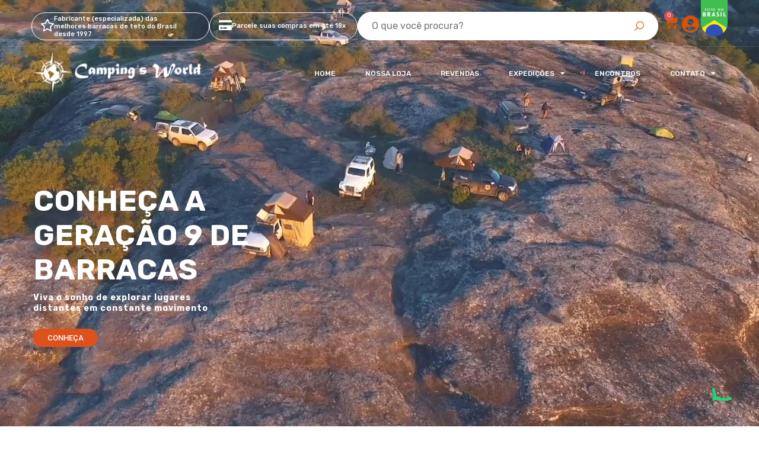

--- FILE ---
content_type: text/html; charset=UTF-8
request_url: https://campingsworld.com.br/carros/defender-90/
body_size: 23527
content:
<!doctype html>
<html lang="pt-BR">
<head>
	<meta charset="UTF-8">
	<meta name="viewport" content="width=device-width, initial-scale=1">
	<link rel="profile" href="https://gmpg.org/xfn/11">
	<meta name='robots' content='index, follow, max-image-preview:large, max-snippet:-1, max-video-preview:-1' />

	<!-- This site is optimized with the Yoast SEO plugin v23.0 - https://yoast.com/wordpress/plugins/seo/ -->
	<title>Defender 90 - Campings World</title>
	<link rel="canonical" href="https://campingsworld.com.br/carros/defender-90/" />
	<meta property="og:locale" content="pt_BR" />
	<meta property="og:type" content="article" />
	<meta property="og:title" content="Defender 90 - Campings World" />
	<meta property="og:url" content="https://campingsworld.com.br/carros/defender-90/" />
	<meta property="og:site_name" content="Campings World" />
	<meta property="article:modified_time" content="2023-01-23T19:18:47+00:00" />
	<meta property="og:image" content="https://campingsworld.com.br/wp-content/uploads/2021/07/land-rover-defender-90-25-barraca-automotiva-de-teto-campings-world-rooftop-tent.jpg" />
	<meta property="og:image:width" content="1024" />
	<meta property="og:image:height" content="768" />
	<meta property="og:image:type" content="image/jpeg" />
	<meta name="twitter:card" content="summary_large_image" />
	<script type="application/ld+json" class="yoast-schema-graph">{"@context":"https://schema.org","@graph":[{"@type":"WebPage","@id":"https://campingsworld.com.br/carros/defender-90/","url":"https://campingsworld.com.br/carros/defender-90/","name":"Defender 90 - Campings World","isPartOf":{"@id":"https://campingsworld.com.br/#website"},"primaryImageOfPage":{"@id":"https://campingsworld.com.br/carros/defender-90/#primaryimage"},"image":{"@id":"https://campingsworld.com.br/carros/defender-90/#primaryimage"},"thumbnailUrl":"https://campingsworld.com.br/wp-content/uploads/2021/07/land-rover-defender-90-25-barraca-automotiva-de-teto-campings-world-rooftop-tent.jpg","datePublished":"2021-07-06T03:16:38+00:00","dateModified":"2023-01-23T19:18:47+00:00","breadcrumb":{"@id":"https://campingsworld.com.br/carros/defender-90/#breadcrumb"},"inLanguage":"pt-BR","potentialAction":[{"@type":"ReadAction","target":["https://campingsworld.com.br/carros/defender-90/"]}]},{"@type":"ImageObject","inLanguage":"pt-BR","@id":"https://campingsworld.com.br/carros/defender-90/#primaryimage","url":"https://campingsworld.com.br/wp-content/uploads/2021/07/land-rover-defender-90-25-barraca-automotiva-de-teto-campings-world-rooftop-tent.jpg","contentUrl":"https://campingsworld.com.br/wp-content/uploads/2021/07/land-rover-defender-90-25-barraca-automotiva-de-teto-campings-world-rooftop-tent.jpg","width":1024,"height":768},{"@type":"BreadcrumbList","@id":"https://campingsworld.com.br/carros/defender-90/#breadcrumb","itemListElement":[{"@type":"ListItem","position":1,"name":"Carros","item":"https://campingsworld.com.br/carros/"},{"@type":"ListItem","position":2,"name":"Defender 90"}]},{"@type":"WebSite","@id":"https://campingsworld.com.br/#website","url":"https://campingsworld.com.br/","name":"Campings World","description":"Barracas automotivas","potentialAction":[{"@type":"SearchAction","target":{"@type":"EntryPoint","urlTemplate":"https://campingsworld.com.br/?s={search_term_string}"},"query-input":"required name=search_term_string"}],"inLanguage":"pt-BR"}]}</script>
	<!-- / Yoast SEO plugin. -->


<link rel="alternate" type="application/rss+xml" title="Feed para Campings World &raquo;" href="https://campingsworld.com.br/feed/" />
<link rel="alternate" type="application/rss+xml" title="Feed de comentários para Campings World &raquo;" href="https://campingsworld.com.br/comments/feed/" />
<link rel="alternate" title="oEmbed (JSON)" type="application/json+oembed" href="https://campingsworld.com.br/wp-json/oembed/1.0/embed?url=https%3A%2F%2Fcampingsworld.com.br%2Fcarros%2Fdefender-90%2F" />
<link rel="alternate" title="oEmbed (XML)" type="text/xml+oembed" href="https://campingsworld.com.br/wp-json/oembed/1.0/embed?url=https%3A%2F%2Fcampingsworld.com.br%2Fcarros%2Fdefender-90%2F&#038;format=xml" />
<style id='wp-img-auto-sizes-contain-inline-css'>
img:is([sizes=auto i],[sizes^="auto," i]){contain-intrinsic-size:3000px 1500px}
/*# sourceURL=wp-img-auto-sizes-contain-inline-css */
</style>
<style id='wp-emoji-styles-inline-css'>

	img.wp-smiley, img.emoji {
		display: inline !important;
		border: none !important;
		box-shadow: none !important;
		height: 1em !important;
		width: 1em !important;
		margin: 0 0.07em !important;
		vertical-align: -0.1em !important;
		background: none !important;
		padding: 0 !important;
	}
/*# sourceURL=wp-emoji-styles-inline-css */
</style>
<link rel='stylesheet' id='wp-block-library-css' href='https://campingsworld.com.br/wp-includes/css/dist/block-library/style.min.css?ver=0dde304825f8048dc01de43ee98465ca' media='all' />
<link rel='stylesheet' id='wc-blocks-style-css' href='https://campingsworld.com.br/wp-content/plugins/woocommerce/assets/client/blocks/wc-blocks.css?ver=wc-9.1.5' media='all' />
<style id='global-styles-inline-css'>
:root{--wp--preset--aspect-ratio--square: 1;--wp--preset--aspect-ratio--4-3: 4/3;--wp--preset--aspect-ratio--3-4: 3/4;--wp--preset--aspect-ratio--3-2: 3/2;--wp--preset--aspect-ratio--2-3: 2/3;--wp--preset--aspect-ratio--16-9: 16/9;--wp--preset--aspect-ratio--9-16: 9/16;--wp--preset--color--black: #000000;--wp--preset--color--cyan-bluish-gray: #abb8c3;--wp--preset--color--white: #ffffff;--wp--preset--color--pale-pink: #f78da7;--wp--preset--color--vivid-red: #cf2e2e;--wp--preset--color--luminous-vivid-orange: #ff6900;--wp--preset--color--luminous-vivid-amber: #fcb900;--wp--preset--color--light-green-cyan: #7bdcb5;--wp--preset--color--vivid-green-cyan: #00d084;--wp--preset--color--pale-cyan-blue: #8ed1fc;--wp--preset--color--vivid-cyan-blue: #0693e3;--wp--preset--color--vivid-purple: #9b51e0;--wp--preset--gradient--vivid-cyan-blue-to-vivid-purple: linear-gradient(135deg,rgb(6,147,227) 0%,rgb(155,81,224) 100%);--wp--preset--gradient--light-green-cyan-to-vivid-green-cyan: linear-gradient(135deg,rgb(122,220,180) 0%,rgb(0,208,130) 100%);--wp--preset--gradient--luminous-vivid-amber-to-luminous-vivid-orange: linear-gradient(135deg,rgb(252,185,0) 0%,rgb(255,105,0) 100%);--wp--preset--gradient--luminous-vivid-orange-to-vivid-red: linear-gradient(135deg,rgb(255,105,0) 0%,rgb(207,46,46) 100%);--wp--preset--gradient--very-light-gray-to-cyan-bluish-gray: linear-gradient(135deg,rgb(238,238,238) 0%,rgb(169,184,195) 100%);--wp--preset--gradient--cool-to-warm-spectrum: linear-gradient(135deg,rgb(74,234,220) 0%,rgb(151,120,209) 20%,rgb(207,42,186) 40%,rgb(238,44,130) 60%,rgb(251,105,98) 80%,rgb(254,248,76) 100%);--wp--preset--gradient--blush-light-purple: linear-gradient(135deg,rgb(255,206,236) 0%,rgb(152,150,240) 100%);--wp--preset--gradient--blush-bordeaux: linear-gradient(135deg,rgb(254,205,165) 0%,rgb(254,45,45) 50%,rgb(107,0,62) 100%);--wp--preset--gradient--luminous-dusk: linear-gradient(135deg,rgb(255,203,112) 0%,rgb(199,81,192) 50%,rgb(65,88,208) 100%);--wp--preset--gradient--pale-ocean: linear-gradient(135deg,rgb(255,245,203) 0%,rgb(182,227,212) 50%,rgb(51,167,181) 100%);--wp--preset--gradient--electric-grass: linear-gradient(135deg,rgb(202,248,128) 0%,rgb(113,206,126) 100%);--wp--preset--gradient--midnight: linear-gradient(135deg,rgb(2,3,129) 0%,rgb(40,116,252) 100%);--wp--preset--font-size--small: 13px;--wp--preset--font-size--medium: 20px;--wp--preset--font-size--large: 36px;--wp--preset--font-size--x-large: 42px;--wp--preset--font-family--inter: "Inter", sans-serif;--wp--preset--font-family--cardo: Cardo;--wp--preset--spacing--20: 0.44rem;--wp--preset--spacing--30: 0.67rem;--wp--preset--spacing--40: 1rem;--wp--preset--spacing--50: 1.5rem;--wp--preset--spacing--60: 2.25rem;--wp--preset--spacing--70: 3.38rem;--wp--preset--spacing--80: 5.06rem;--wp--preset--shadow--natural: 6px 6px 9px rgba(0, 0, 0, 0.2);--wp--preset--shadow--deep: 12px 12px 50px rgba(0, 0, 0, 0.4);--wp--preset--shadow--sharp: 6px 6px 0px rgba(0, 0, 0, 0.2);--wp--preset--shadow--outlined: 6px 6px 0px -3px rgb(255, 255, 255), 6px 6px rgb(0, 0, 0);--wp--preset--shadow--crisp: 6px 6px 0px rgb(0, 0, 0);}:where(.is-layout-flex){gap: 0.5em;}:where(.is-layout-grid){gap: 0.5em;}body .is-layout-flex{display: flex;}.is-layout-flex{flex-wrap: wrap;align-items: center;}.is-layout-flex > :is(*, div){margin: 0;}body .is-layout-grid{display: grid;}.is-layout-grid > :is(*, div){margin: 0;}:where(.wp-block-columns.is-layout-flex){gap: 2em;}:where(.wp-block-columns.is-layout-grid){gap: 2em;}:where(.wp-block-post-template.is-layout-flex){gap: 1.25em;}:where(.wp-block-post-template.is-layout-grid){gap: 1.25em;}.has-black-color{color: var(--wp--preset--color--black) !important;}.has-cyan-bluish-gray-color{color: var(--wp--preset--color--cyan-bluish-gray) !important;}.has-white-color{color: var(--wp--preset--color--white) !important;}.has-pale-pink-color{color: var(--wp--preset--color--pale-pink) !important;}.has-vivid-red-color{color: var(--wp--preset--color--vivid-red) !important;}.has-luminous-vivid-orange-color{color: var(--wp--preset--color--luminous-vivid-orange) !important;}.has-luminous-vivid-amber-color{color: var(--wp--preset--color--luminous-vivid-amber) !important;}.has-light-green-cyan-color{color: var(--wp--preset--color--light-green-cyan) !important;}.has-vivid-green-cyan-color{color: var(--wp--preset--color--vivid-green-cyan) !important;}.has-pale-cyan-blue-color{color: var(--wp--preset--color--pale-cyan-blue) !important;}.has-vivid-cyan-blue-color{color: var(--wp--preset--color--vivid-cyan-blue) !important;}.has-vivid-purple-color{color: var(--wp--preset--color--vivid-purple) !important;}.has-black-background-color{background-color: var(--wp--preset--color--black) !important;}.has-cyan-bluish-gray-background-color{background-color: var(--wp--preset--color--cyan-bluish-gray) !important;}.has-white-background-color{background-color: var(--wp--preset--color--white) !important;}.has-pale-pink-background-color{background-color: var(--wp--preset--color--pale-pink) !important;}.has-vivid-red-background-color{background-color: var(--wp--preset--color--vivid-red) !important;}.has-luminous-vivid-orange-background-color{background-color: var(--wp--preset--color--luminous-vivid-orange) !important;}.has-luminous-vivid-amber-background-color{background-color: var(--wp--preset--color--luminous-vivid-amber) !important;}.has-light-green-cyan-background-color{background-color: var(--wp--preset--color--light-green-cyan) !important;}.has-vivid-green-cyan-background-color{background-color: var(--wp--preset--color--vivid-green-cyan) !important;}.has-pale-cyan-blue-background-color{background-color: var(--wp--preset--color--pale-cyan-blue) !important;}.has-vivid-cyan-blue-background-color{background-color: var(--wp--preset--color--vivid-cyan-blue) !important;}.has-vivid-purple-background-color{background-color: var(--wp--preset--color--vivid-purple) !important;}.has-black-border-color{border-color: var(--wp--preset--color--black) !important;}.has-cyan-bluish-gray-border-color{border-color: var(--wp--preset--color--cyan-bluish-gray) !important;}.has-white-border-color{border-color: var(--wp--preset--color--white) !important;}.has-pale-pink-border-color{border-color: var(--wp--preset--color--pale-pink) !important;}.has-vivid-red-border-color{border-color: var(--wp--preset--color--vivid-red) !important;}.has-luminous-vivid-orange-border-color{border-color: var(--wp--preset--color--luminous-vivid-orange) !important;}.has-luminous-vivid-amber-border-color{border-color: var(--wp--preset--color--luminous-vivid-amber) !important;}.has-light-green-cyan-border-color{border-color: var(--wp--preset--color--light-green-cyan) !important;}.has-vivid-green-cyan-border-color{border-color: var(--wp--preset--color--vivid-green-cyan) !important;}.has-pale-cyan-blue-border-color{border-color: var(--wp--preset--color--pale-cyan-blue) !important;}.has-vivid-cyan-blue-border-color{border-color: var(--wp--preset--color--vivid-cyan-blue) !important;}.has-vivid-purple-border-color{border-color: var(--wp--preset--color--vivid-purple) !important;}.has-vivid-cyan-blue-to-vivid-purple-gradient-background{background: var(--wp--preset--gradient--vivid-cyan-blue-to-vivid-purple) !important;}.has-light-green-cyan-to-vivid-green-cyan-gradient-background{background: var(--wp--preset--gradient--light-green-cyan-to-vivid-green-cyan) !important;}.has-luminous-vivid-amber-to-luminous-vivid-orange-gradient-background{background: var(--wp--preset--gradient--luminous-vivid-amber-to-luminous-vivid-orange) !important;}.has-luminous-vivid-orange-to-vivid-red-gradient-background{background: var(--wp--preset--gradient--luminous-vivid-orange-to-vivid-red) !important;}.has-very-light-gray-to-cyan-bluish-gray-gradient-background{background: var(--wp--preset--gradient--very-light-gray-to-cyan-bluish-gray) !important;}.has-cool-to-warm-spectrum-gradient-background{background: var(--wp--preset--gradient--cool-to-warm-spectrum) !important;}.has-blush-light-purple-gradient-background{background: var(--wp--preset--gradient--blush-light-purple) !important;}.has-blush-bordeaux-gradient-background{background: var(--wp--preset--gradient--blush-bordeaux) !important;}.has-luminous-dusk-gradient-background{background: var(--wp--preset--gradient--luminous-dusk) !important;}.has-pale-ocean-gradient-background{background: var(--wp--preset--gradient--pale-ocean) !important;}.has-electric-grass-gradient-background{background: var(--wp--preset--gradient--electric-grass) !important;}.has-midnight-gradient-background{background: var(--wp--preset--gradient--midnight) !important;}.has-small-font-size{font-size: var(--wp--preset--font-size--small) !important;}.has-medium-font-size{font-size: var(--wp--preset--font-size--medium) !important;}.has-large-font-size{font-size: var(--wp--preset--font-size--large) !important;}.has-x-large-font-size{font-size: var(--wp--preset--font-size--x-large) !important;}
/*# sourceURL=global-styles-inline-css */
</style>

<style id='classic-theme-styles-inline-css'>
/*! This file is auto-generated */
.wp-block-button__link{color:#fff;background-color:#32373c;border-radius:9999px;box-shadow:none;text-decoration:none;padding:calc(.667em + 2px) calc(1.333em + 2px);font-size:1.125em}.wp-block-file__button{background:#32373c;color:#fff;text-decoration:none}
/*# sourceURL=/wp-includes/css/classic-themes.min.css */
</style>
<link rel='stylesheet' id='jet-engine-frontend-css' href='https://campingsworld.com.br/wp-content/plugins/jet-engine/assets/css/frontend.css?ver=3.5.2' media='all' />
<link rel='stylesheet' id='splendor-css' href='https://campingsworld.com.br/wp-content/plugins/splendor/css/splendor.css?ver=1768992479' media='all' />
<link rel='stylesheet' id='woocommerce-layout-css' href='https://campingsworld.com.br/wp-content/plugins/woocommerce/assets/css/woocommerce-layout.css?ver=9.1.5' media='all' />
<link rel='stylesheet' id='woocommerce-smallscreen-css' href='https://campingsworld.com.br/wp-content/plugins/woocommerce/assets/css/woocommerce-smallscreen.css?ver=9.1.5' media='only screen and (max-width: 768px)' />
<link rel='stylesheet' id='woocommerce-general-css' href='https://campingsworld.com.br/wp-content/plugins/woocommerce/assets/css/woocommerce.css?ver=9.1.5' media='all' />
<style id='woocommerce-inline-inline-css'>
.woocommerce form .form-row .required { visibility: visible; }
/*# sourceURL=woocommerce-inline-inline-css */
</style>
<link rel='stylesheet' id='affwp-forms-css' href='https://campingsworld.com.br/wp-content/plugins/affiliate-wp/assets/css/forms.min.css?ver=2.9.5.3' media='all' />
<link rel='stylesheet' id='lkn-integration-rede-for-woocommerce-css' href='https://campingsworld.com.br/wp-content/plugins/woo-rede/Public/css/lknIntegrationRedeForWoocommercePublic.css?ver=3.1.0' media='all' />
<link rel='stylesheet' id='hello-elementor-theme-style-css' href='https://campingsworld.com.br/wp-content/themes/hello-elementor/theme.min.css?ver=3.1.0' media='all' />
<link rel='stylesheet' id='child-style-css' href='https://campingsworld.com.br/wp-content/themes/campings-world/style.css?ver=0dde304825f8048dc01de43ee98465ca' media='all' />
<link rel='stylesheet' id='hello-elementor-css' href='https://campingsworld.com.br/wp-content/themes/hello-elementor/style.min.css?ver=3.1.0' media='all' />
<link rel='stylesheet' id='hello-elementor-header-footer-css' href='https://campingsworld.com.br/wp-content/themes/hello-elementor/header-footer.min.css?ver=3.1.0' media='all' />
<link rel='stylesheet' id='jet-cw-css' href='https://campingsworld.com.br/wp-content/plugins/jet-compare-wishlist/assets/css/jet-cw.css?ver=1.5.7' media='all' />
<link rel='stylesheet' id='jet-cw-frontend-css' href='https://campingsworld.com.br/wp-content/plugins/jet-compare-wishlist/assets/css/lib/jet-cw-frontend-font/css/jet-cw-frontend-font.css?ver=1.5.7' media='all' />
<link rel='stylesheet' id='jet-popup-frontend-css' href='https://campingsworld.com.br/wp-content/plugins/jet-popup/assets/css/jet-popup-frontend.css?ver=2.0.4' media='all' />
<link rel='stylesheet' id='jet-elements-css' href='https://campingsworld.com.br/wp-content/plugins/jet-elements/assets/css/jet-elements.css?ver=2.6.19' media='all' />
<link rel='stylesheet' id='jet-elements-skin-css' href='https://campingsworld.com.br/wp-content/plugins/jet-elements/assets/css/jet-elements-skin.css?ver=2.6.19' media='all' />
<link rel='stylesheet' id='elementor-icons-css' href='https://campingsworld.com.br/wp-content/plugins/elementor/assets/lib/eicons/css/elementor-icons.min.css?ver=5.30.0' media='all' />
<link rel='stylesheet' id='elementor-frontend-css' href='https://campingsworld.com.br/wp-content/plugins/elementor/assets/css/frontend.min.css?ver=3.23.1' media='all' />
<link rel='stylesheet' id='swiper-css' href='https://campingsworld.com.br/wp-content/plugins/elementor/assets/lib/swiper/v8/css/swiper.min.css?ver=8.4.5' media='all' />
<link rel='stylesheet' id='elementor-post-13-css' href='https://campingsworld.com.br/wp-content/uploads/elementor/css/post-13.css?ver=1745342931' media='all' />
<link rel='stylesheet' id='stratum-widgets-style-css' href='https://campingsworld.com.br/wp-content/plugins/stratum/assets/css/style.min.css?ver=1.4.3' media='all' />
<link rel='stylesheet' id='elementor-pro-css' href='https://campingsworld.com.br/wp-content/plugins/elementor-pro/assets/css/frontend.min.css?ver=3.23.0' media='all' />
<link rel='stylesheet' id='jet-tabs-frontend-css' href='https://campingsworld.com.br/wp-content/plugins/jet-tabs/assets/css/jet-tabs-frontend.css?ver=2.2.3' media='all' />
<link rel='stylesheet' id='jet-tricks-frontend-css' href='https://campingsworld.com.br/wp-content/plugins/jet-tricks/assets/css/jet-tricks-frontend.css?ver=1.4.9' media='all' />
<link rel='stylesheet' id='namogo-icons-css' href='https://campingsworld.com.br/wp-content/plugins/elementor-extras/assets/lib/nicons/css/nicons.css?ver=2.2.52' media='all' />
<link rel='stylesheet' id='elementor-extras-frontend-css' href='https://campingsworld.com.br/wp-content/plugins/elementor-extras/assets/css/frontend.min.css?ver=2.2.52' media='all' />
<link rel='stylesheet' id='elementor-post-6863-css' href='https://campingsworld.com.br/wp-content/uploads/elementor/css/post-6863.css?ver=1745342934' media='all' />
<link rel='stylesheet' id='elementor-post-7511-css' href='https://campingsworld.com.br/wp-content/uploads/elementor/css/post-7511.css?ver=1745342931' media='all' />
<link rel='stylesheet' id='elementor-post-7395-css' href='https://campingsworld.com.br/wp-content/uploads/elementor/css/post-7395.css?ver=1745342931' media='all' />
<link rel='stylesheet' id='eael-general-css' href='https://campingsworld.com.br/wp-content/plugins/essential-addons-for-elementor-lite/assets/front-end/css/view/general.min.css?ver=5.9.27' media='all' />
<link rel='stylesheet' id='google-fonts-1-css' href='https://fonts.googleapis.com/css?family=Rubik%3A100%2C100italic%2C200%2C200italic%2C300%2C300italic%2C400%2C400italic%2C500%2C500italic%2C600%2C600italic%2C700%2C700italic%2C800%2C800italic%2C900%2C900italic&#038;display=auto&#038;ver=6.9' media='all' />
<link rel='stylesheet' id='elementor-icons-shared-0-css' href='https://campingsworld.com.br/wp-content/plugins/elementor/assets/lib/font-awesome/css/fontawesome.min.css?ver=5.15.3' media='all' />
<link rel='stylesheet' id='elementor-icons-fa-solid-css' href='https://campingsworld.com.br/wp-content/plugins/elementor/assets/lib/font-awesome/css/solid.min.css?ver=5.15.3' media='all' />
<link rel='stylesheet' id='elementor-icons-fa-brands-css' href='https://campingsworld.com.br/wp-content/plugins/elementor/assets/lib/font-awesome/css/brands.min.css?ver=5.15.3' media='all' />
<link rel='stylesheet' id='elementor-icons-fa-regular-css' href='https://campingsworld.com.br/wp-content/plugins/elementor/assets/lib/font-awesome/css/regular.min.css?ver=5.15.3' media='all' />
<link rel="preconnect" href="https://fonts.gstatic.com/" crossorigin><script src="https://campingsworld.com.br/wp-includes/js/jquery/jquery.min.js?ver=3.7.1" id="jquery-core-js"></script>
<script src="https://campingsworld.com.br/wp-includes/js/jquery/jquery-migrate.min.js?ver=3.4.1" id="jquery-migrate-js"></script>
<script src="https://campingsworld.com.br/wp-content/plugins/woocommerce/assets/js/jquery-blockui/jquery.blockUI.min.js?ver=2.7.0-wc.9.1.5" id="jquery-blockui-js" defer data-wp-strategy="defer"></script>
<script id="wc-add-to-cart-js-extra">
var wc_add_to_cart_params = {"ajax_url":"/wp-admin/admin-ajax.php","wc_ajax_url":"/?wc-ajax=%%endpoint%%","i18n_view_cart":"View cart","cart_url":"https://campingsworld.com.br/carrinho/","is_cart":"","cart_redirect_after_add":"yes"};
//# sourceURL=wc-add-to-cart-js-extra
</script>
<script src="https://campingsworld.com.br/wp-content/plugins/woocommerce/assets/js/frontend/add-to-cart.min.js?ver=9.1.5" id="wc-add-to-cart-js" defer data-wp-strategy="defer"></script>
<script src="https://campingsworld.com.br/wp-content/plugins/woocommerce/assets/js/js-cookie/js.cookie.min.js?ver=2.1.4-wc.9.1.5" id="js-cookie-js" defer data-wp-strategy="defer"></script>
<script id="woocommerce-js-extra">
var woocommerce_params = {"ajax_url":"/wp-admin/admin-ajax.php","wc_ajax_url":"/?wc-ajax=%%endpoint%%"};
//# sourceURL=woocommerce-js-extra
</script>
<script src="https://campingsworld.com.br/wp-content/plugins/woocommerce/assets/js/frontend/woocommerce.min.js?ver=9.1.5" id="woocommerce-js" defer data-wp-strategy="defer"></script>
<script id="jquery-cookie-js-extra">
var affwp_scripts = {"ajaxurl":"https://campingsworld.com.br/wp-admin/admin-ajax.php"};
//# sourceURL=jquery-cookie-js-extra
</script>
<script src="https://campingsworld.com.br/wp-content/plugins/woocommerce/assets/js/jquery-cookie/jquery.cookie.min.js?ver=1.4.1-wc.9.1.5" id="jquery-cookie-js" data-wp-strategy="defer"></script>
<script id="affwp-tracking-js-extra">
var affwp_debug_vars = {"integrations":{"woocommerce":"WooCommerce"},"version":"2.9.5.3","currency":"BRL","ref_cookie":"affwp_ref","visit_cookie":"affwp_ref_visit_id","campaign_cookie":"affwp_campaign"};
//# sourceURL=affwp-tracking-js-extra
</script>
<script src="https://campingsworld.com.br/wp-content/plugins/affiliate-wp/assets/js/tracking.min.js?ver=2.9.5.3" id="affwp-tracking-js"></script>
<script src="https://campingsworld.com.br/wp-content/plugins/woo-rede/Public/js/lknIntegrationRedeForWoocommercePublic.js?ver=3.1.0" id="lkn-integration-rede-for-woocommerce-js"></script>
<link rel="https://api.w.org/" href="https://campingsworld.com.br/wp-json/" /><link rel="alternate" title="JSON" type="application/json" href="https://campingsworld.com.br/wp-json/wp/v2/carros/144" /><!-- HFCM by 99 Robots - Snippet # 1: Google ADS Head -->
<!-- Google Tag Manager -->
<script>(function(w,d,s,l,i){w[l]=w[l]||[];w[l].push({'gtm.start':
new Date().getTime(),event:'gtm.js'});var f=d.getElementsByTagName(s)[0],
j=d.createElement(s),dl=l!='dataLayer'?'&l='+l:'';j.async=true;j.src=
'https://www.googletagmanager.com/gtm.js?id='+i+dl;f.parentNode.insertBefore(j,f);
})(window,document,'script','dataLayer','GTM-TJCQJZS');</script>
<!-- End Google Tag Manager -->
<!-- /end HFCM by 99 Robots -->
<script>  var el_i13_login_captcha=null; var el_i13_register_captcha=null; </script>		<script type="text/javascript">
		var AFFWP = AFFWP || {};
		AFFWP.referral_var = 'parceiro';
		AFFWP.expiration = 30;
		AFFWP.debug = 0;


		AFFWP.referral_credit_last = 0;
		</script>
	<noscript><style>.woocommerce-product-gallery{ opacity: 1 !important; }</style></noscript>
	<meta name="generator" content="Elementor 3.23.1; features: additional_custom_breakpoints, e_lazyload; settings: css_print_method-external, google_font-enabled, font_display-auto">
			<style>
				.e-con.e-parent:nth-of-type(n+4):not(.e-lazyloaded):not(.e-no-lazyload),
				.e-con.e-parent:nth-of-type(n+4):not(.e-lazyloaded):not(.e-no-lazyload) * {
					background-image: none !important;
				}
				@media screen and (max-height: 1024px) {
					.e-con.e-parent:nth-of-type(n+3):not(.e-lazyloaded):not(.e-no-lazyload),
					.e-con.e-parent:nth-of-type(n+3):not(.e-lazyloaded):not(.e-no-lazyload) * {
						background-image: none !important;
					}
				}
				@media screen and (max-height: 640px) {
					.e-con.e-parent:nth-of-type(n+2):not(.e-lazyloaded):not(.e-no-lazyload),
					.e-con.e-parent:nth-of-type(n+2):not(.e-lazyloaded):not(.e-no-lazyload) * {
						background-image: none !important;
					}
				}
			</style>
			<meta name="generator" content="Powered by Slider Revolution 6.7.15 - responsive, Mobile-Friendly Slider Plugin for WordPress with comfortable drag and drop interface." />
<style class='wp-fonts-local'>
@font-face{font-family:Inter;font-style:normal;font-weight:300 900;font-display:fallback;src:url('https://campingsworld.com.br/wp-content/plugins/woocommerce/assets/fonts/Inter-VariableFont_slnt,wght.woff2') format('woff2');font-stretch:normal;}
@font-face{font-family:Cardo;font-style:normal;font-weight:400;font-display:fallback;src:url('https://campingsworld.com.br/wp-content/plugins/woocommerce/assets/fonts/cardo_normal_400.woff2') format('woff2');}
</style>
<link rel="icon" href="https://campingsworld.com.br/wp-content/uploads/2021/07/cropped-Logo3-32x32.png" sizes="32x32" />
<link rel="icon" href="https://campingsworld.com.br/wp-content/uploads/2021/07/cropped-Logo3-192x192.png" sizes="192x192" />
<link rel="apple-touch-icon" href="https://campingsworld.com.br/wp-content/uploads/2021/07/cropped-Logo3-180x180.png" />
<meta name="msapplication-TileImage" content="https://campingsworld.com.br/wp-content/uploads/2021/07/cropped-Logo3-270x270.png" />
<script>function setREVStartSize(e){
			//window.requestAnimationFrame(function() {
				window.RSIW = window.RSIW===undefined ? window.innerWidth : window.RSIW;
				window.RSIH = window.RSIH===undefined ? window.innerHeight : window.RSIH;
				try {
					var pw = document.getElementById(e.c).parentNode.offsetWidth,
						newh;
					pw = pw===0 || isNaN(pw) || (e.l=="fullwidth" || e.layout=="fullwidth") ? window.RSIW : pw;
					e.tabw = e.tabw===undefined ? 0 : parseInt(e.tabw);
					e.thumbw = e.thumbw===undefined ? 0 : parseInt(e.thumbw);
					e.tabh = e.tabh===undefined ? 0 : parseInt(e.tabh);
					e.thumbh = e.thumbh===undefined ? 0 : parseInt(e.thumbh);
					e.tabhide = e.tabhide===undefined ? 0 : parseInt(e.tabhide);
					e.thumbhide = e.thumbhide===undefined ? 0 : parseInt(e.thumbhide);
					e.mh = e.mh===undefined || e.mh=="" || e.mh==="auto" ? 0 : parseInt(e.mh,0);
					if(e.layout==="fullscreen" || e.l==="fullscreen")
						newh = Math.max(e.mh,window.RSIH);
					else{
						e.gw = Array.isArray(e.gw) ? e.gw : [e.gw];
						for (var i in e.rl) if (e.gw[i]===undefined || e.gw[i]===0) e.gw[i] = e.gw[i-1];
						e.gh = e.el===undefined || e.el==="" || (Array.isArray(e.el) && e.el.length==0)? e.gh : e.el;
						e.gh = Array.isArray(e.gh) ? e.gh : [e.gh];
						for (var i in e.rl) if (e.gh[i]===undefined || e.gh[i]===0) e.gh[i] = e.gh[i-1];
											
						var nl = new Array(e.rl.length),
							ix = 0,
							sl;
						e.tabw = e.tabhide>=pw ? 0 : e.tabw;
						e.thumbw = e.thumbhide>=pw ? 0 : e.thumbw;
						e.tabh = e.tabhide>=pw ? 0 : e.tabh;
						e.thumbh = e.thumbhide>=pw ? 0 : e.thumbh;
						for (var i in e.rl) nl[i] = e.rl[i]<window.RSIW ? 0 : e.rl[i];
						sl = nl[0];
						for (var i in nl) if (sl>nl[i] && nl[i]>0) { sl = nl[i]; ix=i;}
						var m = pw>(e.gw[ix]+e.tabw+e.thumbw) ? 1 : (pw-(e.tabw+e.thumbw)) / (e.gw[ix]);
						newh =  (e.gh[ix] * m) + (e.tabh + e.thumbh);
					}
					var el = document.getElementById(e.c);
					if (el!==null && el) el.style.height = newh+"px";
					el = document.getElementById(e.c+"_wrapper");
					if (el!==null && el) {
						el.style.height = newh+"px";
						el.style.display = "block";
					}
				} catch(e){
					console.log("Failure at Presize of Slider:" + e)
				}
			//});
		  };</script>
<link rel='stylesheet' id='elementor-select2-css' href='https://campingsworld.com.br/wp-content/plugins/elementor/assets/lib/e-select2/css/e-select2.min.css?ver=4.0.6-rc.1' media='all' />
<link rel='stylesheet' id='scroll-anim-effects-css' href='https://campingsworld.com.br/wp-content/plugins/stratum/vendors/AnimOnScroll/scrollAnimEffects.css?ver=0dde304825f8048dc01de43ee98465ca' media='all' />
<link rel='stylesheet' id='rs-plugin-settings-css' href='//campingsworld.com.br/wp-content/plugins/revslider/sr6/assets/css/rs6.css?ver=6.7.15' media='all' />
<style id='rs-plugin-settings-inline-css'>
		#rev_slider_3_1_wrapper .hesperiden.tp-bullets{}#rev_slider_3_1_wrapper .hesperiden.tp-bullets:before{content:' ';position:absolute;width:100%;height:100%;background:transparent;padding:10px;margin-left:-10px;margin-top:-10px;box-sizing:content-box;  border-radius:8px}#rev_slider_3_1_wrapper .hesperiden .tp-bullet{width:12px;height:12px;position:absolute;background:#ffffff;   background:-moz-linear-gradient(top,#ffffff 0%,#ffffff 100%);   background:-webkit-linear-gradient(top,#ffffff 0%,#ffffff 100%);   background:-o-linear-gradient(top,#ffffff 0%,#ffffff 100%);   background:-ms-linear-gradient(top,#ffffff 0%,#ffffff 100%);   background:linear-gradient(to bottom,#ffffff 0%,#ffffff 100%);   filter:progid:dximagetransform.microsoft.gradient(   startcolorstr='#ffffff',endcolorstr='#ffffff',gradienttype=0 ); border:3px solid #ffffff;border-radius:50%;cursor:pointer;box-sizing:content-box}#rev_slider_3_1_wrapper .hesperiden .tp-bullet.rs-touchhover,#rev_slider_3_1_wrapper .hesperiden .tp-bullet.selected{background:rgba(102,102,102,0)}#rev_slider_3_1_wrapper .hesperiden .tp-bullet-image{}#rev_slider_3_1_wrapper .hesperiden .tp-bullet-title{}
/*# sourceURL=rs-plugin-settings-inline-css */
</style>
<link rel='stylesheet' id='photoswipe-css' href='https://campingsworld.com.br/wp-content/plugins/woocommerce/assets/css/photoswipe/photoswipe.min.css?ver=9.1.5' media='all' />
<link rel='stylesheet' id='photoswipe-default-skin-css' href='https://campingsworld.com.br/wp-content/plugins/woocommerce/assets/css/photoswipe/default-skin/default-skin.min.css?ver=9.1.5' media='all' />
</head>
<body data-rsssl=1 class="wp-singular carros-template-default single single-carros postid-144 wp-theme-hello-elementor wp-child-theme-campings-world theme-hello-elementor woocommerce-no-js elementor-default elementor-kit-13">


<a class="skip-link screen-reader-text" href="#content">Ir para o conteúdo</a>

		<div data-elementor-type="header" data-elementor-id="6863" class="elementor elementor-6863 elementor-location-header" data-elementor-post-type="elementor_library">
			<div class="elementor-element elementor-element-5eca828 e-con-full e-flex e-con e-parent" data-id="5eca828" data-element_type="container" data-settings="{&quot;jet_parallax_layout_list&quot;:[],&quot;position&quot;:&quot;absolute&quot;}">
		<div class="elementor-element elementor-element-5190eaa elementor-hidden-mobile elementor-hidden-tablet e-flex e-con-boxed e-con e-child" data-id="5190eaa" data-element_type="container" data-settings="{&quot;jet_parallax_layout_list&quot;:[]}">
					<div class="e-con-inner">
				<div class="elementor-element elementor-element-12b4163 elementor-align-left elementor-widget__width-initial elementor-widget elementor-widget-button" data-id="12b4163" data-element_type="widget" data-widget_type="button.default">
				<div class="elementor-widget-container">
					<div class="elementor-button-wrapper">
			<a class="elementor-button elementor-button-link elementor-size-sm" href="#">
						<span class="elementor-button-content-wrapper">
						<span class="elementor-button-icon">
				<svg xmlns="http://www.w3.org/2000/svg" width="23.536" height="22.481" viewBox="0 0 23.536 22.481"><path id="Icon_feather-star" data-name="Icon feather-star" d="M13.768,3,17.1,9.741l7.441,1.088-5.384,5.244,1.271,7.409-6.655-3.5-6.655,3.5,1.271-7.409L3,10.829l7.441-1.088Z" transform="translate(-2 -2)" fill="none" stroke="#fff" stroke-linecap="round" stroke-linejoin="round" stroke-width="2"></path></svg>			</span>
									<span class="elementor-button-text">Fabricante (especializada) das melhores barracas de teto do Brasil desde 1997</span>
					</span>
					</a>
		</div>
				</div>
				</div>
				<div class="elementor-element elementor-element-72b34c6 elementor-align-left elementor-widget__width-initial elementor-widget elementor-widget-button" data-id="72b34c6" data-element_type="widget" data-widget_type="button.default">
				<div class="elementor-widget-container">
					<div class="elementor-button-wrapper">
			<a class="elementor-button elementor-button-link elementor-size-sm" href="#">
						<span class="elementor-button-content-wrapper">
						<span class="elementor-button-icon">
				<svg xmlns="http://www.w3.org/2000/svg" width="25.714" height="20" viewBox="0 0 25.714 20"><path id="Icon_awesome-credit-card" data-name="Icon awesome-credit-card" d="M0,20.107A2.143,2.143,0,0,0,2.143,22.25H23.571a2.143,2.143,0,0,0,2.143-2.143V12.25H0Zm8.571-3.036a.537.537,0,0,1,.536-.536h6.071a.537.537,0,0,1,.536.536v1.786a.537.537,0,0,1-.536.536H9.107a.537.537,0,0,1-.536-.536Zm-5.714,0a.537.537,0,0,1,.536-.536H6.607a.537.537,0,0,1,.536.536v1.786a.537.537,0,0,1-.536.536H3.393a.537.537,0,0,1-.536-.536ZM25.714,4.393V6.536H0V4.393A2.143,2.143,0,0,1,2.143,2.25H23.571A2.143,2.143,0,0,1,25.714,4.393Z" transform="translate(0 -2.25)" fill="#fff"></path></svg>			</span>
									<span class="elementor-button-text">Parcele suas compras em até 18x</span>
					</span>
					</a>
		</div>
				</div>
				</div>
				<div class="elementor-element elementor-element-1edabaf ee-search-form-icon--search ee-grid-columns-3 ee-grid-columns-tablet-2 ee-grid-columns-mobile-1 elementor-widget elementor-widget-ee-search-form" data-id="1edabaf" data-element_type="widget" data-settings="{&quot;columns&quot;:&quot;3&quot;,&quot;columns_tablet&quot;:&quot;2&quot;,&quot;columns_mobile&quot;:&quot;1&quot;}" data-widget_type="ee-search-form.classic">
				<div class="elementor-widget-container">
			<form class="ee-form ee-search-form ee-search-form-skin--classic" role="search" action="https://campingsworld.com.br" method="get" value="">
			<input type="hidden" class="ee-form__field__control--sent" name="ee_search_query" value="" /><div class="ee-search-form__container"><div class="ee-form__fields ee-search-form__fields">
			<div class="ee-form__field ee-form__field--input ee-form__field--search ee-search-form__field">
			<input placeholder="O que você procura?" class="ee-search-form__input ee-form__field__control ee-form__field__control--search ee-form__field__control--text ee-form__field__control--sent ee-form__field__control--input" type="search" name="s" title="Search" value="">
		</div>		</div><button class="ee-search-form__submit ee-form__field__control ee-form__field__control--submit ee-form__field__control--text ee-form__field__control--sent ee-form__field__control--button ee-search-form__control--icon" type="submit">
			<span class="elementor-screen-only">Search</span><i class="ee-search-form__icon nicon nicon-search" aria-hidden="true"></i>		</button></div></form>		</div>
				</div>
		<div class="elementor-element elementor-element-c4d73d5 e-con-full e-flex e-con e-child" data-id="c4d73d5" data-element_type="container" data-settings="{&quot;jet_parallax_layout_list&quot;:[]}">
				<div class="elementor-element elementor-element-813546b toggle-icon--cart-solid elementor-menu-cart--items-indicator-bubble elementor-menu-cart--cart-type-side-cart elementor-menu-cart--show-remove-button-yes elementor-widget elementor-widget-woocommerce-menu-cart" data-id="813546b" data-element_type="widget" data-settings="{&quot;cart_type&quot;:&quot;side-cart&quot;,&quot;open_cart&quot;:&quot;click&quot;,&quot;automatically_open_cart&quot;:&quot;no&quot;}" data-widget_type="woocommerce-menu-cart.default">
				<div class="elementor-widget-container">
					<div class="elementor-menu-cart__wrapper">
							<div class="elementor-menu-cart__toggle_wrapper">
					<div class="elementor-menu-cart__container elementor-lightbox" aria-hidden="true">
						<div class="elementor-menu-cart__main" aria-hidden="true">
									<div class="elementor-menu-cart__close-button">
					</div>
									<div class="widget_shopping_cart_content">
															</div>
						</div>
					</div>
							<div class="elementor-menu-cart__toggle elementor-button-wrapper">
			<a id="elementor-menu-cart__toggle_button" href="#" class="elementor-menu-cart__toggle_button elementor-button elementor-size-sm" aria-expanded="false">
				<span class="elementor-button-text"><span class="woocommerce-Price-amount amount"><bdi><span class="woocommerce-Price-currencySymbol">&#82;&#36;</span>0.00</bdi></span></span>
				<span class="elementor-button-icon">
					<span class="elementor-button-icon-qty" data-counter="0">0</span>
					<i class="eicon-cart-solid"></i>					<span class="elementor-screen-only">Carrinho</span>
				</span>
			</a>
		</div>
						</div>
					</div> <!-- close elementor-menu-cart__wrapper -->
				</div>
				</div>
				<div class="elementor-element elementor-element-90faeda elementor-view-default elementor-widget elementor-widget-icon" data-id="90faeda" data-element_type="widget" data-widget_type="icon.default">
				<div class="elementor-widget-container">
					<div class="elementor-icon-wrapper">
			<div class="elementor-icon">
			<i aria-hidden="true" class="fas fa-user-circle"></i>			</div>
		</div>
				</div>
				</div>
				</div>
				<div class="elementor-element elementor-element-89c2513 elementor-widget__width-auto elementor-hidden-tablet elementor-hidden-mobile elementor-widget elementor-widget-image" data-id="89c2513" data-element_type="widget" data-widget_type="image.default">
				<div class="elementor-widget-container">
													<img width="550" height="768" src="https://campingsworld.com.br/wp-content/uploads/2021/07/TAG-002.png" class="attachment-full size-full wp-image-6403" alt="" srcset="https://campingsworld.com.br/wp-content/uploads/2021/07/TAG-002.png 550w, https://campingsworld.com.br/wp-content/uploads/2021/07/TAG-002-215x300.png 215w" sizes="(max-width: 550px) 100vw, 550px" />													</div>
				</div>
					</div>
				</div>
		<div class="elementor-element elementor-element-a18d357 elementor-hidden-desktop e-flex e-con-boxed e-con e-child" data-id="a18d357" data-element_type="container" data-settings="{&quot;jet_parallax_layout_list&quot;:[]}">
					<div class="e-con-inner">
				<div class="elementor-element elementor-element-501272f ee-search-form-icon--search ee-grid-columns-3 ee-grid-columns-tablet-2 ee-grid-columns-mobile-1 elementor-widget elementor-widget-ee-search-form" data-id="501272f" data-element_type="widget" data-settings="{&quot;columns&quot;:&quot;3&quot;,&quot;columns_tablet&quot;:&quot;2&quot;,&quot;columns_mobile&quot;:&quot;1&quot;}" data-widget_type="ee-search-form.classic">
				<div class="elementor-widget-container">
			<form class="ee-form ee-search-form ee-search-form-skin--classic" role="search" action="https://campingsworld.com.br" method="get" value="">
			<input type="hidden" class="ee-form__field__control--sent" name="ee_search_query" value="" /><div class="ee-search-form__container"><div class="ee-form__fields ee-search-form__fields">
			<div class="ee-form__field ee-form__field--input ee-form__field--search ee-search-form__field">
			<input placeholder="O que você procura?" class="ee-search-form__input ee-form__field__control ee-form__field__control--search ee-form__field__control--text ee-form__field__control--sent ee-form__field__control--input" type="search" name="s" title="Search" value="">
		</div>		</div><button class="ee-search-form__submit ee-form__field__control ee-form__field__control--submit ee-form__field__control--text ee-form__field__control--sent ee-form__field__control--button ee-search-form__control--icon" type="submit">
			<span class="elementor-screen-only">Search</span><i class="ee-search-form__icon nicon nicon-search" aria-hidden="true"></i>		</button></div></form>		</div>
				</div>
		<div class="elementor-element elementor-element-cf4a207 e-con-full e-flex e-con e-child" data-id="cf4a207" data-element_type="container" data-settings="{&quot;jet_parallax_layout_list&quot;:[]}">
				<div class="elementor-element elementor-element-849b003 toggle-icon--custom elementor-menu-cart--items-indicator-bubble elementor-menu-cart--cart-type-side-cart elementor-menu-cart--show-remove-button-yes elementor-widget elementor-widget-woocommerce-menu-cart" data-id="849b003" data-element_type="widget" data-settings="{&quot;cart_type&quot;:&quot;side-cart&quot;,&quot;open_cart&quot;:&quot;click&quot;,&quot;automatically_open_cart&quot;:&quot;no&quot;}" data-widget_type="woocommerce-menu-cart.default">
				<div class="elementor-widget-container">
					<div class="elementor-menu-cart__wrapper">
							<div class="elementor-menu-cart__toggle_wrapper">
					<div class="elementor-menu-cart__container elementor-lightbox" aria-hidden="true">
						<div class="elementor-menu-cart__main" aria-hidden="true">
									<div class="elementor-menu-cart__close-button">
					</div>
									<div class="widget_shopping_cart_content">
															</div>
						</div>
					</div>
							<div class="elementor-menu-cart__toggle elementor-button-wrapper">
			<a id="elementor-menu-cart__toggle_button" href="#" class="elementor-menu-cart__toggle_button elementor-button elementor-size-sm" aria-expanded="false">
				<span class="elementor-button-text"><span class="woocommerce-Price-amount amount"><bdi><span class="woocommerce-Price-currencySymbol">&#82;&#36;</span>0.00</bdi></span></span>
				<span class="elementor-button-icon">
					<span class="elementor-button-icon-qty" data-counter="0">0</span>
					<svg xmlns="http://www.w3.org/2000/svg" width="18.99" height="20.319" viewBox="0 0 18.99 20.319"><path id="Icon_map-department-store" data-name="Icon map-department-store" d="M17.3,5.94V4.506A2.364,2.364,0,0,0,15.135,2.16H11.193A2.571,2.571,0,0,0,8.8,4.506V5.94H6.288L3.6,22.479H22.59L19.859,5.94H17.3ZM10.215,4.506a1.092,1.092,0,0,1,.977-.928h3.942c.438,0,.751.489.751.928V5.94h-5.67Z" transform="translate(-3.6 -2.16)" fill="#dd511d"></path></svg>					<span class="elementor-screen-only">Carrinho</span>
				</span>
			</a>
		</div>
						</div>
					</div> <!-- close elementor-menu-cart__wrapper -->
				</div>
				</div>
				<div class="elementor-element elementor-element-f938c76 elementor-view-default elementor-widget elementor-widget-icon" data-id="f938c76" data-element_type="widget" data-widget_type="icon.default">
				<div class="elementor-widget-container">
					<div class="elementor-icon-wrapper">
			<div class="elementor-icon">
			<i aria-hidden="true" class="fas fa-user-circle"></i>			</div>
		</div>
				</div>
				</div>
				</div>
				<div class="elementor-element elementor-element-886f91e elementor-widget__width-auto elementor-widget elementor-widget-image" data-id="886f91e" data-element_type="widget" data-widget_type="image.default">
				<div class="elementor-widget-container">
													<img width="550" height="768" src="https://campingsworld.com.br/wp-content/uploads/2021/07/TAG-002.png" class="attachment-full size-full wp-image-6403" alt="" srcset="https://campingsworld.com.br/wp-content/uploads/2021/07/TAG-002.png 550w, https://campingsworld.com.br/wp-content/uploads/2021/07/TAG-002-215x300.png 215w" sizes="(max-width: 550px) 100vw, 550px" />													</div>
				</div>
					</div>
				</div>
		<div class="elementor-element elementor-element-c8f9777 e-flex e-con-boxed e-con e-child" data-id="c8f9777" data-element_type="container" data-settings="{&quot;jet_parallax_layout_list&quot;:[]}">
					<div class="e-con-inner">
				<div class="elementor-element elementor-element-e534214 elementor-widget-tablet__width-initial elementor-widget elementor-widget-image" data-id="e534214" data-element_type="widget" data-widget_type="image.default">
				<div class="elementor-widget-container">
														<a href="https://campingsworld.com.br">
							<img width="291" height="69" src="https://campingsworld.com.br/wp-content/uploads/2023/12/logo-branca.png" class="attachment-large size-large wp-image-6886" alt="" />								</a>
													</div>
				</div>
		<div class="elementor-element elementor-element-db2043e e-flex e-con-boxed e-con e-child" data-id="db2043e" data-element_type="container" data-settings="{&quot;jet_parallax_layout_list&quot;:[]}">
					<div class="e-con-inner">
				<div class="elementor-element elementor-element-d0a6b7d elementor-nav-menu--stretch elementor-nav-menu--dropdown-tablet elementor-nav-menu__text-align-aside elementor-nav-menu--toggle elementor-nav-menu--burger elementor-widget elementor-widget-nav-menu" data-id="d0a6b7d" data-element_type="widget" data-settings="{&quot;full_width&quot;:&quot;stretch&quot;,&quot;layout&quot;:&quot;horizontal&quot;,&quot;submenu_icon&quot;:{&quot;value&quot;:&quot;&lt;i class=\&quot;fas fa-caret-down\&quot;&gt;&lt;\/i&gt;&quot;,&quot;library&quot;:&quot;fa-solid&quot;},&quot;toggle&quot;:&quot;burger&quot;}" data-widget_type="nav-menu.default">
				<div class="elementor-widget-container">
						<nav aria-label="Menu" class="elementor-nav-menu--main elementor-nav-menu__container elementor-nav-menu--layout-horizontal e--pointer-background e--animation-fade">
				<ul id="menu-1-d0a6b7d" class="elementor-nav-menu"><li class="menu-item menu-item-type-custom menu-item-object-custom menu-item-6956"><a href="/" class="elementor-item">Home</a></li>
<li class="menu-item menu-item-type-post_type menu-item-object-page menu-item-8213"><a href="https://campingsworld.com.br/loja/" class="elementor-item">Nossa loja</a></li>
<li class="menu-item menu-item-type-post_type menu-item-object-page menu-item-8001"><a href="https://campingsworld.com.br/revendas/" class="elementor-item">Revendas</a></li>
<li class="menu-block menu-item menu-item-type-custom menu-item-object-custom menu-item-has-children menu-item-6959"><a href="#" class="elementor-item elementor-item-anchor">Expedições</a>
<ul class="sub-menu elementor-nav-menu--dropdown">
	<li class="menu-item menu-item-type-post_type menu-item-object-page menu-item-7997"><a href="https://campingsworld.com.br/expedicoes-campings-world/" class="elementor-sub-item">Expedições Camping’s World</a></li>
	<li class="menu-item menu-item-type-post_type menu-item-object-page menu-item-7998"><a href="https://campingsworld.com.br/locacoes/" class="elementor-sub-item">Travel Rent Experience</a></li>
</ul>
</li>
<li class="menu-item menu-item-type-post_type menu-item-object-page menu-item-7999"><a href="https://campingsworld.com.br/encontros-campings-world/" class="elementor-item">Encontros</a></li>
<li class="menu-block menu-item menu-item-type-custom menu-item-object-custom menu-item-has-children menu-item-8018"><a href="#" class="elementor-item elementor-item-anchor">Contato</a>
<ul class="sub-menu elementor-nav-menu--dropdown">
	<li class="menu-item menu-item-type-post_type menu-item-object-page menu-item-8392"><a href="https://campingsworld.com.br/sobre-nos/" class="elementor-sub-item">Sobre Nós</a></li>
	<li class="menu-item menu-item-type-post_type menu-item-object-page menu-item-8016"><a href="https://campingsworld.com.br/contato/" class="elementor-sub-item">Contato</a></li>
	<li class="menu-item menu-item-type-post_type menu-item-object-page menu-item-8019"><a href="https://campingsworld.com.br/suporte/" class="elementor-sub-item">Suporte</a></li>
	<li class="menu-item menu-item-type-post_type menu-item-object-page menu-item-8017"><a href="https://campingsworld.com.br/contato/faq/" class="elementor-sub-item">FAQ</a></li>
</ul>
</li>
</ul>			</nav>
					<div class="elementor-menu-toggle" role="button" tabindex="0" aria-label="Alternar menu" aria-expanded="false">
			<i aria-hidden="true" role="presentation" class="elementor-menu-toggle__icon--open eicon-menu-bar"></i><i aria-hidden="true" role="presentation" class="elementor-menu-toggle__icon--close eicon-close"></i>			<span class="elementor-screen-only">Menu</span>
		</div>
					<nav class="elementor-nav-menu--dropdown elementor-nav-menu__container" aria-hidden="true">
				<ul id="menu-2-d0a6b7d" class="elementor-nav-menu"><li class="menu-item menu-item-type-custom menu-item-object-custom menu-item-6956"><a href="/" class="elementor-item" tabindex="-1">Home</a></li>
<li class="menu-item menu-item-type-post_type menu-item-object-page menu-item-8213"><a href="https://campingsworld.com.br/loja/" class="elementor-item" tabindex="-1">Nossa loja</a></li>
<li class="menu-item menu-item-type-post_type menu-item-object-page menu-item-8001"><a href="https://campingsworld.com.br/revendas/" class="elementor-item" tabindex="-1">Revendas</a></li>
<li class="menu-block menu-item menu-item-type-custom menu-item-object-custom menu-item-has-children menu-item-6959"><a href="#" class="elementor-item elementor-item-anchor" tabindex="-1">Expedições</a>
<ul class="sub-menu elementor-nav-menu--dropdown">
	<li class="menu-item menu-item-type-post_type menu-item-object-page menu-item-7997"><a href="https://campingsworld.com.br/expedicoes-campings-world/" class="elementor-sub-item" tabindex="-1">Expedições Camping’s World</a></li>
	<li class="menu-item menu-item-type-post_type menu-item-object-page menu-item-7998"><a href="https://campingsworld.com.br/locacoes/" class="elementor-sub-item" tabindex="-1">Travel Rent Experience</a></li>
</ul>
</li>
<li class="menu-item menu-item-type-post_type menu-item-object-page menu-item-7999"><a href="https://campingsworld.com.br/encontros-campings-world/" class="elementor-item" tabindex="-1">Encontros</a></li>
<li class="menu-block menu-item menu-item-type-custom menu-item-object-custom menu-item-has-children menu-item-8018"><a href="#" class="elementor-item elementor-item-anchor" tabindex="-1">Contato</a>
<ul class="sub-menu elementor-nav-menu--dropdown">
	<li class="menu-item menu-item-type-post_type menu-item-object-page menu-item-8392"><a href="https://campingsworld.com.br/sobre-nos/" class="elementor-sub-item" tabindex="-1">Sobre Nós</a></li>
	<li class="menu-item menu-item-type-post_type menu-item-object-page menu-item-8016"><a href="https://campingsworld.com.br/contato/" class="elementor-sub-item" tabindex="-1">Contato</a></li>
	<li class="menu-item menu-item-type-post_type menu-item-object-page menu-item-8019"><a href="https://campingsworld.com.br/suporte/" class="elementor-sub-item" tabindex="-1">Suporte</a></li>
	<li class="menu-item menu-item-type-post_type menu-item-object-page menu-item-8017"><a href="https://campingsworld.com.br/contato/faq/" class="elementor-sub-item" tabindex="-1">FAQ</a></li>
</ul>
</li>
</ul>			</nav>
				</div>
				</div>
					</div>
				</div>
					</div>
				</div>
				</div>
		<div class="elementor-element elementor-element-092289d jedv-enabled--yes e-flex e-con-boxed e-con e-parent" data-id="092289d" data-element_type="container" data-settings="{&quot;jet_parallax_layout_list&quot;:[],&quot;background_background&quot;:&quot;classic&quot;}">
					<div class="e-con-inner">
				<div class="elementor-element elementor-element-592d1e6 elementor-widget-mobile__width-initial elementor-widget elementor-widget-slider_revolution" data-id="592d1e6" data-element_type="widget" data-widget_type="slider_revolution.default">
				<div class="elementor-widget-container">
			
		<div class="wp-block-themepunch-revslider">
			<!-- START Slider Hero New REVOLUTION SLIDER 6.7.15 --><p class="rs-p-wp-fix"></p>
			<rs-module-wrap id="rev_slider_3_1_wrapper" data-source="gallery" style="visibility:hidden;background:transparent;padding:0;margin:0px auto;margin-top:0;margin-bottom:0;">
				<rs-module id="rev_slider_3_1" style="" data-version="6.7.15">
					<rs-slides style="overflow: hidden; position: absolute;">
						<rs-slide style="position: absolute;" data-key="rs-7" data-title="Slide" data-in="o:0;" data-out="a:false;">
							<img src="//campingsworld.com.br/wp-content/plugins/revslider/sr6/assets/assets/dummy.png" alt="Slide" title="Defender 90" class="rev-slidebg tp-rs-img rs-lazyload" data-lazyload="//campingsworld.com.br/wp-content/plugins/revslider/sr6/assets/assets/transparent.png" data-no-retina>
<!--
							--><rs-group
								id="slider-3-slide-7-layer-1" 
								data-type="group"
								data-xy="x:l,l,l,c;xo:3px,3px,20px,20px;y:m;yo:0,0,0,60px;"
								data-text="w:normal;"
								data-dim="w:388px,388px,388px,100%;h:283px;"
								data-rsp_o="off"
								data-rsp_bd="off"
								data-column="a:middle;"
								data-frame_0="o:1;"
								data-frame_999="o:0;st:w;sA:9000;"
								style="z-index:8;"
							><!--
								--><rs-layer
									id="slider-3-slide-7-layer-4" 
									class="rev-btn"
									data-type="button"
									data-xy="yo:247px,247px,247px,204px;"
									data-pos="a"
									data-text="w:normal;s:13,13,13,12;l:15,15,15,16;fw:500;"
									data-dim="minh:0px,0px,none,none;"
									data-rsp_o="off"
									data-rsp_bd="off"
									data-padding="t:8,8,5,3;r:24,24,16,10;b:8,8,5,3;l:24,24,16,10;"
									data-border="bor:16px,16px,16px,16px;"
									data-frame_999="o:0;st:w;"
									data-frame_hover="c:#fff;bgc:#000;bor:16px,16px,16px,16px;"
									style="z-index:8;background-color:#dd511d;font-family:'Roboto';"
								>CONHEÇA 
								</rs-layer><!--

								--><rs-layer
									id="slider-3-slide-7-layer-3" 
									data-type="text"
									data-color="#fff"
									data-xy="yo:186px,186px,186px,143px;"
									data-pos="a"
									data-text="w:normal;s:14,14,14,16;l:18,18,18,22;ls:1,1,0,0;fw:700;"
									data-dim="w:auto,auto,auto,100%;minh:0px,0px,none,none;"
									data-rsp_o="off"
									data-rsp_bd="off"
									data-frame_999="o:0;st:w;"
									style="z-index:7;font-family:'Rubik';"
								>Viva o sonho de explorar lugares<br />
distantes em constante movimento 
								</rs-layer><!--

								--><rs-layer
									id="slider-3-slide-7-layer-2" 
									data-type="text"
									data-color="#fff"
									data-xy="xo:1px,1px,1px,0;yo:2px,2px,2px,12px;"
									data-pos="a"
									data-text="w:normal;s:49,49,49,32;l:58,58,58,38;ls:1,1,0,0;fw:700;"
									data-dim="w:366px,366px,366px,100%;minh:0px,0px,none,none;"
									data-rsp_o="off"
									data-rsp_bd="off"
									data-frame_999="o:0;st:w;"
									style="z-index:6;font-family:'Rubik';text-transform:uppercase;"
								>CONHEÇA A GERAÇÃO 9 DE BARRACAS 
								</rs-layer><!--
							--></rs-group><!--

							--><rs-layer
								id="slider-3-slide-7-layer-6" 
								class="rs-fsv rs-layer-video intrinsic-ignore"
								data-type="video"
								data-rsp_ch="on"
								data-xy="x:0;y:0;"
								data-text="w:normal;s:20,20,12,7;l:0,0,15,9;"
								data-dim="w:100%;h:100%;"
								data-basealign="slide"
								data-video="vfc:true;vd:100;fc:true;l:false;ptimer:false;"
								data-poster="//campingsworld.com.br/wp-content/uploads/revslider/video-media/Campings-corte-03_7_layer.jpeg"
								data-mp4="//campingsworld.com.br/wp-content/uploads/2022/02/Campings-corte-03.mp4"
								data-frame_999="o:0;st:w;"
								style="z-index:6;"
							>
							</rs-layer><!--
-->					</rs-slide>
						<rs-slide style="position: absolute;" data-key="rs-8" data-title="Slide" data-in="o:0;" data-out="a:false;">
							<img src="//campingsworld.com.br/wp-content/plugins/revslider/sr6/assets/assets/dummy.png" alt="Slide" title="Defender 90" class="rev-slidebg tp-rs-img rs-lazyload" data-lazyload="//campingsworld.com.br/wp-content/plugins/revslider/sr6/assets/assets/transparent.png" data-no-retina>
<!--
							--><rs-group
								id="slider-3-slide-8-layer-1" 
								data-type="group"
								data-xy="x:l,l,l,c;xo:3px,3px,20px,20px;y:m;yo:0,0,0,60px;"
								data-text="w:normal;"
								data-dim="w:388px,388px,388px,100%;h:283px;"
								data-rsp_o="off"
								data-rsp_bd="off"
								data-column="a:middle;"
								data-frame_0="o:1;"
								data-frame_999="o:0;st:w;sA:9000;"
								style="z-index:7;"
							><!--
								--><rs-layer
									id="slider-3-slide-8-layer-4" 
									class="rev-btn"
									data-type="button"
									data-xy="yo:247px,247px,247px,204px;"
									data-pos="a"
									data-text="w:normal;s:13,13,13,12;l:15,15,15,16;fw:500;"
									data-dim="minh:0px,0px,none,none;"
									data-rsp_o="off"
									data-rsp_bd="off"
									data-padding="t:8,8,5,3;r:24,24,16,10;b:8,8,5,3;l:24,24,16,10;"
									data-border="bor:16px,16px,16px,16px;"
									data-frame_999="o:0;st:w;"
									data-frame_hover="c:#fff;bgc:#000;bor:16px,16px,16px,16px;"
									style="z-index:8;background-color:#dd511d;font-family:'Roboto';"
								>CONHEÇA 
								</rs-layer><!--

								--><rs-layer
									id="slider-3-slide-8-layer-3" 
									data-type="text"
									data-color="#fff"
									data-xy="yo:186px,186px,186px,143px;"
									data-pos="a"
									data-text="w:normal;s:14,14,14,16;l:18,18,18,22;ls:1,1,0,0;fw:700;"
									data-dim="w:auto,auto,auto,100%;minh:0px,0px,none,none;"
									data-rsp_o="off"
									data-rsp_bd="off"
									data-frame_999="o:0;st:w;"
									style="z-index:7;font-family:'Rubik';"
								>Viva o sonho de explorar lugares<br />
distantes em constante movimento 
								</rs-layer><!--

								--><rs-layer
									id="slider-3-slide-8-layer-2" 
									data-type="text"
									data-color="#fff"
									data-xy="xo:1px,1px,1px,0;yo:2px,2px,2px,12px;"
									data-pos="a"
									data-text="w:normal;s:49,49,49,32;l:58,58,58,38;ls:1,1,0,0;fw:700;"
									data-dim="w:366px,366px,366px,100%;minh:0px,0px,none,none;"
									data-rsp_o="off"
									data-rsp_bd="off"
									data-frame_999="o:0;st:w;"
									style="z-index:6;font-family:'Rubik';text-transform:uppercase;"
								>Conheça a<br />
geração 9<br />
de barracas 
								</rs-layer><!--
							--></rs-group><!--

							--><rs-layer
								id="slider-3-slide-8-layer-0" 
								data-type="image"
								data-xy="x:c;"
								data-text="w:normal;"
								data-dim="w:[&#039;100%&#039;,&#039;100%&#039;,&#039;100%&#039;,&#039;100%&#039;];h:[&#039;100%&#039;,&#039;100%&#039;,&#039;100%&#039;,&#039;100%&#039;];"
								data-basealign="slide"
								data-rsp_o="off"
								data-rsp_bd="off"
								data-frame_999="o:0;st:w;"
								style="z-index:6;"
							><img src="//campingsworld.com.br/wp-content/plugins/revslider/sr6/assets/assets/dummy.png" alt="" class="tp-rs-img rs-lazyload" width="1920" height="1080" data-lazyload="//campingsworld.com.br/wp-content/uploads/2024/02/HERO-CORRIGIDA.jpg" data-c="cover-proportional" data-no-retina> 
							</rs-layer><!--
-->					</rs-slide>
					</rs-slides>
					<rs-static-layers><!--
					--></rs-static-layers>
				</rs-module>
				<script>
					setREVStartSize({c: 'rev_slider_3_1',rl:[1174,1174,778,480],el:[900,900,960,720],gw:[1174,1174,778,480],gh:[900,900,960,720],type:'standard',justify:'',layout:'fullwidth',mh:"0"});if (window.RS_MODULES!==undefined && window.RS_MODULES.modules!==undefined && window.RS_MODULES.modules["revslider31"]!==undefined) {window.RS_MODULES.modules["revslider31"].once = false;window.revapi3 = undefined;if (window.RS_MODULES.checkMinimal!==undefined) window.RS_MODULES.checkMinimal()}
				</script>
			</rs-module-wrap>
			<!-- END REVOLUTION SLIDER -->
</div>

				</div>
				</div>
					</div>
				</div>
				</div>
		
<main id="content" class="site-main post-144 carros type-carros status-publish has-post-thumbnail hentry marca-do-carro-land-rover">

			<div class="page-header">
			<h1 class="entry-title">Defender 90</h1>		</div>
	
	<div class="page-content">
		
		
			</div>

	
</main>

			<div data-elementor-type="footer" data-elementor-id="7511" class="elementor elementor-7511 elementor-location-footer" data-elementor-post-type="elementor_library">
			<div class="elementor-element elementor-element-666a5cd e-flex e-con-boxed e-con e-parent" data-id="666a5cd" data-element_type="container" data-settings="{&quot;background_background&quot;:&quot;classic&quot;,&quot;jet_parallax_layout_list&quot;:[]}">
					<div class="e-con-inner">
		<div class="elementor-element elementor-element-cd5a09e e-con-full elementor-hidden-mobile e-flex e-con e-child" data-id="cd5a09e" data-element_type="container" data-settings="{&quot;jet_parallax_layout_list&quot;:[]}">
				</div>
		<div class="elementor-element elementor-element-93a3f07 e-flex e-con-boxed e-con e-child" data-id="93a3f07" data-element_type="container" data-settings="{&quot;jet_parallax_layout_list&quot;:[]}">
					<div class="e-con-inner">
				<div class="elementor-element elementor-element-aecd31e elementor-widget__width-initial elementor-widget elementor-widget-heading" data-id="aecd31e" data-element_type="widget" data-widget_type="heading.default">
				<div class="elementor-widget-container">
			<h2 class="elementor-heading-title elementor-size-default">Fabricante das
<b>melhores barracas</b>
de teto do Brasil
<b>desde 1997</b></h2>		</div>
				</div>
				<div class="elementor-element elementor-element-f3762d9 elementor-widget elementor-widget-button" data-id="f3762d9" data-element_type="widget" data-widget_type="button.default">
				<div class="elementor-widget-container">
					<div class="elementor-button-wrapper">
			<a class="elementor-button elementor-button-link elementor-size-sm" href="https://campingsworld.com.br/loja/">
						<span class="elementor-button-content-wrapper">
									<span class="elementor-button-text">Conheça nossos produtos</span>
					</span>
					</a>
		</div>
				</div>
				</div>
					</div>
				</div>
					</div>
				</div>
		<div class="elementor-element elementor-element-020b3a8 e-flex e-con-boxed e-con e-parent" data-id="020b3a8" data-element_type="container" data-settings="{&quot;background_background&quot;:&quot;classic&quot;,&quot;jet_parallax_layout_list&quot;:[]}">
					<div class="e-con-inner">
		<div class="elementor-element elementor-element-9580e84 e-con-full e-flex e-con e-child" data-id="9580e84" data-element_type="container" data-settings="{&quot;background_background&quot;:&quot;classic&quot;,&quot;jet_parallax_layout_list&quot;:[]}">
				<div class="elementor-element elementor-element-88baf23 elementor-widget elementor-widget-heading" data-id="88baf23" data-element_type="widget" data-widget_type="heading.default">
				<div class="elementor-widget-container">
			<h2 class="elementor-heading-title elementor-size-default">CADATRE SEU E-MAIL E RECEBA NOSSAS OFERTAS</h2>		</div>
				</div>
				<div class="elementor-element elementor-element-1392dc1 elementor-widget__width-initial elementor-button-align-stretch elementor-widget elementor-widget-form" data-id="1392dc1" data-element_type="widget" data-settings="{&quot;step_next_label&quot;:&quot;Pr\u00f3ximo&quot;,&quot;step_previous_label&quot;:&quot;Anterior&quot;,&quot;button_width&quot;:&quot;33&quot;,&quot;step_type&quot;:&quot;number_text&quot;,&quot;step_icon_shape&quot;:&quot;circle&quot;}" data-widget_type="form.default">
				<div class="elementor-widget-container">
					<form class="elementor-form" method="post" name="Newsletter - new">
			<input type="hidden" name="post_id" value="7511"/>
			<input type="hidden" name="form_id" value="1392dc1"/>
			<input type="hidden" name="referer_title" value="Defender 90 - Campings World" />

							<input type="hidden" name="queried_id" value="144"/>
			
			<div class="elementor-form-fields-wrapper elementor-labels-">
								<div class="elementor-field-type-email elementor-field-group elementor-column elementor-field-group-email elementor-col-66 elementor-field-required">
												<label for="form-field-email" class="elementor-field-label elementor-screen-only">
								E-mail							</label>
														<input size="1" type="email" name="form_fields[email]" id="form-field-email" class="elementor-field elementor-size-sm  elementor-field-textual" placeholder="Seu melhor email" required="required" aria-required="true">
											</div>
								<div class="elementor-field-group elementor-column elementor-field-type-submit elementor-col-33 e-form__buttons">
					<button class="elementor-button elementor-size-sm" type="submit">
						<span class="elementor-button-content-wrapper">
																						<span class="elementor-button-text">INSCREVA-SE</span>
													</span>
					</button>
				</div>
			</div>
		</form>
				</div>
				</div>
				</div>
				<div class="elementor-element elementor-element-1a09770 elementor-widget__width-initial elementor-widget elementor-widget-heading" data-id="1a09770" data-element_type="widget" data-widget_type="heading.default">
				<div class="elementor-widget-container">
			<h2 class="elementor-heading-title elementor-size-default">IMAGINE O MUNDO DE POSSIBILIDADE COLOCADAS
A SUA FRENTE QUANDO SUA CASA É SEU VEÍCULO</h2>		</div>
				</div>
					</div>
				</div>
		<div class="elementor-element elementor-element-0d7ee07 e-flex e-con-boxed e-con e-parent" data-id="0d7ee07" data-element_type="container" data-settings="{&quot;background_background&quot;:&quot;classic&quot;,&quot;jet_parallax_layout_list&quot;:[]}">
					<div class="e-con-inner">
		<div class="elementor-element elementor-element-40283cc e-con-full e-flex e-con e-child" data-id="40283cc" data-element_type="container" data-settings="{&quot;jet_parallax_layout_list&quot;:[]}">
				<div class="elementor-element elementor-element-5a343e2 elementor-position-left elementor-vertical-align-middle elementor-widget elementor-widget-image-box" data-id="5a343e2" data-element_type="widget" data-widget_type="image-box.default">
				<div class="elementor-widget-container">
			<div class="elementor-image-box-wrapper"><figure class="elementor-image-box-img"><img width="66" height="66" src="https://campingsworld.com.br/wp-content/uploads/2023/12/insta-footer.png" class="attachment-full size-full wp-image-7030" alt="" /></figure><div class="elementor-image-box-content"><h3 class="elementor-image-box-title">Siga nosso perfil no Instagram e fique por dentro das nossas novidades</h3></div></div>		</div>
				</div>
				<div class="elementor-element elementor-element-af8cd56 elementor-tablet-align-left elementor-widget elementor-widget-button" data-id="af8cd56" data-element_type="widget" data-widget_type="button.default">
				<div class="elementor-widget-container">
					<div class="elementor-button-wrapper">
			<a class="elementor-button elementor-button-link elementor-size-sm" href="https://www.instagram.com/campings_world/">
						<span class="elementor-button-content-wrapper">
									<span class="elementor-button-text">Perfil @campings_world</span>
					</span>
					</a>
		</div>
				</div>
				</div>
				</div>
		<div class="elementor-element elementor-element-6f12393 e-con-full e-flex e-con e-child" data-id="6f12393" data-element_type="container" data-settings="{&quot;jet_parallax_layout_list&quot;:[]}">
				<div class="elementor-element elementor-element-07cd3b8 elementor-widget__width-initial elementor-widget elementor-widget-stratum-instagram" data-id="07cd3b8" data-element_type="widget" data-widget_type="stratum-instagram.default">
				<div class="elementor-widget-container">
			<p>The access token could not be decrypted. Your access token is currently invalid. <a href="https://campingsworld.com.br/wp-admin/admin.php?page=stratum-settings#stratum_api" target="_blank">Please re-authorize your Instagram account</a>.</p>		</div>
				</div>
				</div>
					</div>
				</div>
		<div class="elementor-element elementor-element-258e835 e-flex e-con-boxed e-con e-parent" data-id="258e835" data-element_type="container" data-settings="{&quot;background_background&quot;:&quot;classic&quot;,&quot;jet_parallax_layout_list&quot;:[]}">
					<div class="e-con-inner">
		<div class="elementor-element elementor-element-b8ce685 e-flex e-con-boxed e-con e-child" data-id="b8ce685" data-element_type="container" data-settings="{&quot;jet_parallax_layout_list&quot;:[]}">
					<div class="e-con-inner">
				<div class="elementor-element elementor-element-9e15655 elementor-widget__width-initial elementor-widget elementor-widget-image" data-id="9e15655" data-element_type="widget" data-widget_type="image.default">
				<div class="elementor-widget-container">
													<img width="343" height="81" src="https://campingsworld.com.br/wp-content/uploads/2023/12/logo-preto.png" class="attachment-large size-large wp-image-6946" alt="" srcset="https://campingsworld.com.br/wp-content/uploads/2023/12/logo-preto.png 343w, https://campingsworld.com.br/wp-content/uploads/2023/12/logo-preto-300x71.png 300w" sizes="(max-width: 343px) 100vw, 343px" />													</div>
				</div>
				<div class="elementor-element elementor-element-91ad416 elementor-nav-menu--dropdown-none elementor-widget-mobile__width-initial elementor-widget elementor-widget-nav-menu" data-id="91ad416" data-element_type="widget" data-settings="{&quot;layout&quot;:&quot;horizontal&quot;,&quot;submenu_icon&quot;:{&quot;value&quot;:&quot;&lt;i class=\&quot;fas fa-caret-down\&quot;&gt;&lt;\/i&gt;&quot;,&quot;library&quot;:&quot;fa-solid&quot;}}" data-widget_type="nav-menu.default">
				<div class="elementor-widget-container">
						<nav aria-label="Menu" class="elementor-nav-menu--main elementor-nav-menu__container elementor-nav-menu--layout-horizontal e--pointer-text e--animation-none">
				<ul id="menu-1-91ad416" class="elementor-nav-menu"><li class="menu-item menu-item-type-post_type menu-item-object-page menu-item-8393"><a href="https://campingsworld.com.br/sobre-nos/" class="elementor-item">Sobre Nós</a></li>
<li class="menu-item menu-item-type-custom menu-item-object-custom menu-item-has-children menu-item-6976"><a href="#" class="elementor-item elementor-item-anchor">Expedições</a>
<ul class="sub-menu elementor-nav-menu--dropdown">
	<li class="menu-item menu-item-type-post_type menu-item-object-page menu-item-8014"><a href="https://campingsworld.com.br/expedicoes-campings-world/" class="elementor-sub-item">Expedições Camping’s World</a></li>
	<li class="menu-item menu-item-type-post_type menu-item-object-page menu-item-8015"><a href="https://campingsworld.com.br/locacoes/" class="elementor-sub-item">Travel Rent Experience</a></li>
</ul>
</li>
<li class="menu-item menu-item-type-post_type menu-item-object-page menu-item-8013"><a href="https://campingsworld.com.br/encontros-campings-world/" class="elementor-item">Encontros</a></li>
<li class="menu-item menu-item-type-post_type menu-item-object-page menu-item-8012"><a href="https://campingsworld.com.br/revendas/" class="elementor-item">Revendas</a></li>
<li class="menu-item menu-item-type-post_type menu-item-object-page menu-item-8211"><a href="https://campingsworld.com.br/loja/" class="elementor-item">Loja</a></li>
</ul>			</nav>
						<nav class="elementor-nav-menu--dropdown elementor-nav-menu__container" aria-hidden="true">
				<ul id="menu-2-91ad416" class="elementor-nav-menu"><li class="menu-item menu-item-type-post_type menu-item-object-page menu-item-8393"><a href="https://campingsworld.com.br/sobre-nos/" class="elementor-item" tabindex="-1">Sobre Nós</a></li>
<li class="menu-item menu-item-type-custom menu-item-object-custom menu-item-has-children menu-item-6976"><a href="#" class="elementor-item elementor-item-anchor" tabindex="-1">Expedições</a>
<ul class="sub-menu elementor-nav-menu--dropdown">
	<li class="menu-item menu-item-type-post_type menu-item-object-page menu-item-8014"><a href="https://campingsworld.com.br/expedicoes-campings-world/" class="elementor-sub-item" tabindex="-1">Expedições Camping’s World</a></li>
	<li class="menu-item menu-item-type-post_type menu-item-object-page menu-item-8015"><a href="https://campingsworld.com.br/locacoes/" class="elementor-sub-item" tabindex="-1">Travel Rent Experience</a></li>
</ul>
</li>
<li class="menu-item menu-item-type-post_type menu-item-object-page menu-item-8013"><a href="https://campingsworld.com.br/encontros-campings-world/" class="elementor-item" tabindex="-1">Encontros</a></li>
<li class="menu-item menu-item-type-post_type menu-item-object-page menu-item-8012"><a href="https://campingsworld.com.br/revendas/" class="elementor-item" tabindex="-1">Revendas</a></li>
<li class="menu-item menu-item-type-post_type menu-item-object-page menu-item-8211"><a href="https://campingsworld.com.br/loja/" class="elementor-item" tabindex="-1">Loja</a></li>
</ul>			</nav>
				</div>
				</div>
					</div>
				</div>
		<div class="elementor-element elementor-element-8052531 e-con-full e-flex e-con e-child" data-id="8052531" data-element_type="container" data-settings="{&quot;jet_parallax_layout_list&quot;:[]}">
				<div class="elementor-element elementor-element-5c32d49 elementor-widget elementor-widget-text-editor" data-id="5c32d49" data-element_type="widget" data-widget_type="text-editor.default">
				<div class="elementor-widget-container">
							<p>Rua iaruçu, 277 / São Paulo-SP / CEP: 08223-190<br />(11) 2041-4889 / 2041-5788 / (11) 94048-0888<br />CNPJ 13.613.788/0001-53<br /><a href="/cdn-cgi/l/email-protection" class="__cf_email__" data-cfemail="2e4d41405a4f5a416e4d4f435e4740495d59415c424a004d4143004c5c">[email&#160;protected]</a></p>						</div>
				</div>
		<div class="elementor-element elementor-element-56ed251 e-flex e-con-boxed e-con e-child" data-id="56ed251" data-element_type="container" data-settings="{&quot;jet_parallax_layout_list&quot;:[]}">
					<div class="e-con-inner">
				<div class="elementor-element elementor-element-f8436fe elementor-view-stacked elementor-shape-circle elementor-widget elementor-widget-icon" data-id="f8436fe" data-element_type="widget" data-widget_type="icon.default">
				<div class="elementor-widget-container">
					<div class="elementor-icon-wrapper">
			<a class="elementor-icon" href="https://wa.me/5511940480888">
			<i aria-hidden="true" class="fab fa-whatsapp"></i>			</a>
		</div>
				</div>
				</div>
				<div class="elementor-element elementor-element-681e818 elementor-view-stacked elementor-shape-circle elementor-widget elementor-widget-icon" data-id="681e818" data-element_type="widget" data-widget_type="icon.default">
				<div class="elementor-widget-container">
					<div class="elementor-icon-wrapper">
			<div class="elementor-icon">
			<i aria-hidden="true" class="far fa-envelope"></i>			</div>
		</div>
				</div>
				</div>
				<div class="elementor-element elementor-element-b58f264 elementor-view-stacked elementor-shape-circle elementor-widget elementor-widget-icon" data-id="b58f264" data-element_type="widget" data-widget_type="icon.default">
				<div class="elementor-widget-container">
					<div class="elementor-icon-wrapper">
			<a class="elementor-icon" href="https://www.instagram.com/campings_world/">
			<i aria-hidden="true" class="fab fa-instagram"></i>			</a>
		</div>
				</div>
				</div>
				<div class="elementor-element elementor-element-415c393 elementor-view-stacked elementor-shape-circle elementor-widget elementor-widget-icon" data-id="415c393" data-element_type="widget" data-widget_type="icon.default">
				<div class="elementor-widget-container">
					<div class="elementor-icon-wrapper">
			<a class="elementor-icon" href="https://www.youtube.com/user/campworld">
			<i aria-hidden="true" class="fab fa-youtube"></i>			</a>
		</div>
				</div>
				</div>
				<div class="elementor-element elementor-element-9f3290d elementor-view-stacked elementor-shape-circle elementor-widget elementor-widget-icon" data-id="9f3290d" data-element_type="widget" data-widget_type="icon.default">
				<div class="elementor-widget-container">
					<div class="elementor-icon-wrapper">
			<a class="elementor-icon" href="https://www.facebook.com/campingsworld/">
			<i aria-hidden="true" class="fab fa-facebook-f"></i>			</a>
		</div>
				</div>
				</div>
					</div>
				</div>
				</div>
					</div>
				</div>
		<div class="elementor-element elementor-element-ea9d306 e-flex e-con-boxed e-con e-parent" data-id="ea9d306" data-element_type="container" data-settings="{&quot;background_background&quot;:&quot;classic&quot;,&quot;jet_parallax_layout_list&quot;:[{&quot;_id&quot;:&quot;9390703&quot;,&quot;jet_parallax_layout_image&quot;:{&quot;url&quot;:&quot;&quot;,&quot;id&quot;:&quot;&quot;,&quot;size&quot;:&quot;&quot;},&quot;jet_parallax_layout_image_tablet&quot;:{&quot;url&quot;:&quot;&quot;,&quot;id&quot;:&quot;&quot;,&quot;size&quot;:&quot;&quot;},&quot;jet_parallax_layout_image_mobile&quot;:{&quot;url&quot;:&quot;&quot;,&quot;id&quot;:&quot;&quot;,&quot;size&quot;:&quot;&quot;},&quot;jet_parallax_layout_speed&quot;:{&quot;unit&quot;:&quot;%&quot;,&quot;size&quot;:50,&quot;sizes&quot;:[]},&quot;jet_parallax_layout_type&quot;:&quot;scroll&quot;,&quot;jet_parallax_layout_direction&quot;:null,&quot;jet_parallax_layout_fx_direction&quot;:null,&quot;jet_parallax_layout_z_index&quot;:&quot;&quot;,&quot;jet_parallax_layout_bg_x&quot;:50,&quot;jet_parallax_layout_bg_x_tablet&quot;:&quot;&quot;,&quot;jet_parallax_layout_bg_x_mobile&quot;:&quot;&quot;,&quot;jet_parallax_layout_bg_y&quot;:50,&quot;jet_parallax_layout_bg_y_tablet&quot;:&quot;&quot;,&quot;jet_parallax_layout_bg_y_mobile&quot;:&quot;&quot;,&quot;jet_parallax_layout_bg_size&quot;:&quot;auto&quot;,&quot;jet_parallax_layout_bg_size_tablet&quot;:&quot;&quot;,&quot;jet_parallax_layout_bg_size_mobile&quot;:&quot;&quot;,&quot;jet_parallax_layout_animation_prop&quot;:&quot;transform&quot;,&quot;jet_parallax_layout_on&quot;:[&quot;desktop&quot;,&quot;tablet&quot;]}]}">
					<div class="e-con-inner">
		<div class="elementor-element elementor-element-7a8401b e-con-full e-flex e-con e-child" data-id="7a8401b" data-element_type="container" data-settings="{&quot;jet_parallax_layout_list&quot;:[]}">
				<div class="elementor-element elementor-element-7cfcebd elementor-widget elementor-widget-heading" data-id="7cfcebd" data-element_type="widget" data-widget_type="heading.default">
				<div class="elementor-widget-container">
			<h2 class="elementor-heading-title elementor-size-default">FORMAS DE PAGAMENTO</h2>		</div>
				</div>
				<div class="elementor-element elementor-element-ad2cf35 elementor-widget elementor-widget-image" data-id="ad2cf35" data-element_type="widget" data-widget_type="image.default">
				<div class="elementor-widget-container">
													<img width="430" height="64" src="https://campingsworld.com.br/wp-content/uploads/2023/12/bandeiras.png" class="attachment-large size-large wp-image-8400" alt="" srcset="https://campingsworld.com.br/wp-content/uploads/2023/12/bandeiras.png 430w, https://campingsworld.com.br/wp-content/uploads/2023/12/bandeiras-300x45.png 300w" sizes="(max-width: 430px) 100vw, 430px" />													</div>
				</div>
				<div class="elementor-element elementor-element-4046352 elementor-widget__width-inherit elementor-widget elementor-widget-heading" data-id="4046352" data-element_type="widget" data-widget_type="heading.default">
				<div class="elementor-widget-container">
			<h2 class="elementor-heading-title elementor-size-default">CAMPING’S WORLD @ 2021. TODOS OS DIREITOS RESERVADOS. DESENVOLVIDO COM 🧡 BY SPLENDOR</h2>		</div>
				</div>
				</div>
					</div>
				</div>
				</div>
		

		<script data-cfasync="false" src="/cdn-cgi/scripts/5c5dd728/cloudflare-static/email-decode.min.js"></script><script>
			window.RS_MODULES = window.RS_MODULES || {};
			window.RS_MODULES.modules = window.RS_MODULES.modules || {};
			window.RS_MODULES.waiting = window.RS_MODULES.waiting || [];
			window.RS_MODULES.defered = true;
			window.RS_MODULES.moduleWaiting = window.RS_MODULES.moduleWaiting || {};
			window.RS_MODULES.type = 'compiled';
		</script>
		<script type="speculationrules">
{"prefetch":[{"source":"document","where":{"and":[{"href_matches":"/*"},{"not":{"href_matches":["/wp-*.php","/wp-admin/*","/wp-content/uploads/*","/wp-content/*","/wp-content/plugins/*","/wp-content/themes/campings-world/*","/wp-content/themes/hello-elementor/*","/*\\?(.+)"]}},{"not":{"selector_matches":"a[rel~=\"nofollow\"]"}},{"not":{"selector_matches":".no-prefetch, .no-prefetch a"}}]},"eagerness":"conservative"}]}
</script>
															  
			<div class="jet-compare-message jet-compare-message--max-items" style="display: none">You can`t add more product in compare</div>		<div data-elementor-type="popup" data-elementor-id="7395" class="elementor elementor-7395 elementor-location-popup" data-elementor-settings="{&quot;prevent_close_on_background_click&quot;:&quot;yes&quot;,&quot;prevent_close_on_esc_key&quot;:&quot;yes&quot;,&quot;a11y_navigation&quot;:&quot;yes&quot;,&quot;triggers&quot;:{&quot;page_load_delay&quot;:2,&quot;page_load&quot;:&quot;yes&quot;},&quot;timing&quot;:[]}" data-elementor-post-type="elementor_library">
			<div class="elementor-element elementor-element-2d457cd e-con-full e-flex e-con e-parent" data-id="2d457cd" data-element_type="container" data-settings="{&quot;position&quot;:&quot;fixed&quot;,&quot;jet_parallax_layout_list&quot;:[]}">
				<div class="elementor-element elementor-element-10912d3 elementor-align-right elementor-widget elementor-widget-jet-lottie" data-id="10912d3" data-element_type="widget" data-widget_type="jet-lottie.default">
				<div class="elementor-widget-container">
			<div class="elementor-jet-lottie jet-elements"><div class="jet-lottie" data-settings="{&quot;path&quot;:&quot;https:\/\/lottie.host\/3343e6c9-a21e-44d0-8737-7e47983df350\/NoTvEMWvV6.json&quot;,&quot;renderer&quot;:&quot;svg&quot;,&quot;action_start&quot;:&quot;autoplay&quot;,&quot;delay&quot;:&quot;&quot;,&quot;on_hover_out&quot;:null,&quot;redirect_timeout&quot;:null,&quot;viewport&quot;:&quot;&quot;,&quot;loop&quot;:true,&quot;loop_times&quot;:&quot;&quot;,&quot;reversed&quot;:false,&quot;play_speed&quot;:1}"><a class="jet-lottie__link" href="https://api.whatsapp.com/send/?phone=5511940480888&#038;text=Ol%C3%A1%21+Gostaria+de+tirar+uma+d%C3%BAvida+do+site." target="_blank" aria-label=""><div class="jet-lottie__elem"></div></a></div></div>		</div>
				</div>
				</div>
				</div>
					<script type='text/javascript'>
				const lazyloadRunObserver = () => {
					const lazyloadBackgrounds = document.querySelectorAll( `.e-con.e-parent:not(.e-lazyloaded)` );
					const lazyloadBackgroundObserver = new IntersectionObserver( ( entries ) => {
						entries.forEach( ( entry ) => {
							if ( entry.isIntersecting ) {
								let lazyloadBackground = entry.target;
								if( lazyloadBackground ) {
									lazyloadBackground.classList.add( 'e-lazyloaded' );
								}
								lazyloadBackgroundObserver.unobserve( entry.target );
							}
						});
					}, { rootMargin: '200px 0px 200px 0px' } );
					lazyloadBackgrounds.forEach( ( lazyloadBackground ) => {
						lazyloadBackgroundObserver.observe( lazyloadBackground );
					} );
				};
				const events = [
					'DOMContentLoaded',
					'elementor/lazyload/observe',
				];
				events.forEach( ( event ) => {
					document.addEventListener( event, lazyloadRunObserver );
				} );
			</script>
			<link href="//fonts.googleapis.com/css?family=Roboto:400%2C500%7CRubik:700&display=swap" rel="stylesheet" property="stylesheet" media="all" type="text/css" >

	<script>
		(function () {
			var c = document.body.className;
			c = c.replace(/woocommerce-no-js/, 'woocommerce-js');
			document.body.className = c;
		})();
	</script>
	<script>
		if(typeof revslider_showDoubleJqueryError === "undefined") {function revslider_showDoubleJqueryError(sliderID) {console.log("You have some jquery.js library include that comes after the Slider Revolution files js inclusion.");console.log("To fix this, you can:");console.log("1. Set 'Module General Options' -> 'Advanced' -> 'jQuery & OutPut Filters' -> 'Put JS to Body' to on");console.log("2. Find the double jQuery.js inclusion and remove it");return "Double Included jQuery Library";}}
</script>
			<link rel="preload" as="font" id="rs-icon-set-revicon-woff" href="//campingsworld.com.br/wp-content/plugins/revslider/sr6/assets/fonts/revicons/revicons.woff?5510888" type="font/woff" crossorigin="anonymous" media="all" />

<div class="pswp" tabindex="-1" role="dialog" aria-hidden="true">
	<div class="pswp__bg"></div>
	<div class="pswp__scroll-wrap">
		<div class="pswp__container">
			<div class="pswp__item"></div>
			<div class="pswp__item"></div>
			<div class="pswp__item"></div>
		</div>
		<div class="pswp__ui pswp__ui--hidden">
			<div class="pswp__top-bar">
				<div class="pswp__counter"></div>
				<button class="pswp__button pswp__button--close" aria-label="Close (Esc)"></button>
				<button class="pswp__button pswp__button--share" aria-label="Share"></button>
				<button class="pswp__button pswp__button--fs" aria-label="Toggle fullscreen"></button>
				<button class="pswp__button pswp__button--zoom" aria-label="Zoom in/out"></button>
				<div class="pswp__preloader">
					<div class="pswp__preloader__icn">
						<div class="pswp__preloader__cut">
							<div class="pswp__preloader__donut"></div>
						</div>
					</div>
				</div>
			</div>
			<div class="pswp__share-modal pswp__share-modal--hidden pswp__single-tap">
				<div class="pswp__share-tooltip"></div>
			</div>
			<button class="pswp__button pswp__button--arrow--left" aria-label="Previous (arrow left)"></button>
			<button class="pswp__button pswp__button--arrow--right" aria-label="Next (arrow right)"></button>
			<div class="pswp__caption">
				<div class="pswp__caption__center"></div>
			</div>
		</div>
	</div>
</div>
<script type="text/template" id="tmpl-variation-template">
	<div class="woocommerce-variation-description">{{{ data.variation.variation_description }}}</div>
	<div class="woocommerce-variation-price">{{{ data.variation.price_html }}}</div>
	<div class="woocommerce-variation-availability">{{{ data.variation.availability_html }}}</div>
</script>
<script type="text/template" id="tmpl-unavailable-variation-template">
	<p>Sorry, this product is unavailable. Please choose a different combination.</p>
</script>
<script src="https://campingsworld.com.br/wp-content/plugins/stratum/assets/js/editor-panel.min.js?ver=1.4.3" id="stratum-editor-panel-js-js"></script>
<script src="//campingsworld.com.br/wp-content/plugins/revslider/sr6/assets/js/rbtools.min.js?ver=6.7.15" defer async id="tp-tools-js"></script>
<script src="//campingsworld.com.br/wp-content/plugins/revslider/sr6/assets/js/rs6.min.js?ver=6.7.15" defer async id="revmin-js"></script>
<script id="splendor-js-extra">
var ajax_object = {"ajax_url":"https://campingsworld.com.br/wp-admin/admin-ajax.php"};
//# sourceURL=splendor-js-extra
</script>
<script src="https://campingsworld.com.br/wp-content/plugins/splendor/js/splendor.js?ver=1768992479" id="splendor-js"></script>
<script src="https://campingsworld.com.br/wp-content/plugins/woocommerce/assets/js/sourcebuster/sourcebuster.min.js?ver=9.1.5" id="sourcebuster-js-js"></script>
<script id="wc-order-attribution-js-extra">
var wc_order_attribution = {"params":{"lifetime":1.0e-5,"session":30,"base64":false,"ajaxurl":"https://campingsworld.com.br/wp-admin/admin-ajax.php","prefix":"wc_order_attribution_","allowTracking":true},"fields":{"source_type":"current.typ","referrer":"current_add.rf","utm_campaign":"current.cmp","utm_source":"current.src","utm_medium":"current.mdm","utm_content":"current.cnt","utm_id":"current.id","utm_term":"current.trm","utm_source_platform":"current.plt","utm_creative_format":"current.fmt","utm_marketing_tactic":"current.tct","session_entry":"current_add.ep","session_start_time":"current_add.fd","session_pages":"session.pgs","session_count":"udata.vst","user_agent":"udata.uag"}};
//# sourceURL=wc-order-attribution-js-extra
</script>
<script src="https://campingsworld.com.br/wp-content/plugins/woocommerce/assets/js/frontend/order-attribution.min.js?ver=9.1.5" id="wc-order-attribution-js"></script>
<script src="https://campingsworld.com.br/wp-content/plugins/woo-rede/Includes/../Public/js/fixInfiniteLoading.js?ver=1.0.0" id="fixInfiniteLoading-js-js"></script>
<script src="https://campingsworld.com.br/wp-content/plugins/jet-engine/assets/lib/jet-plugins/jet-plugins.js?ver=1.1.0" id="jet-plugins-js"></script>
<script src="https://campingsworld.com.br/wp-content/plugins/jet-elements/assets/js/lib/anime-js/anime.min.js?ver=2.2.0" id="jet-anime-js-js"></script>
<script src="https://campingsworld.com.br/wp-content/plugins/jet-popup/assets/js/lib/waypoints/jquery.waypoints.min.js?ver=2.0.2" id="jet-waypoints-js-js"></script>
<script id="jet-popup-frontend-js-extra">
var jetPopupData = {"version":"2.0.4","ajax_url":"https://campingsworld.com.br/wp-admin/admin-ajax.php","isElementor":"true"};
//# sourceURL=jet-popup-frontend-js-extra
</script>
<script src="https://campingsworld.com.br/wp-content/plugins/jet-popup/assets/js/jet-popup-frontend.js?ver=2.0.4" id="jet-popup-frontend-js"></script>
<script id="eael-general-js-extra">
var localize = {"ajaxurl":"https://campingsworld.com.br/wp-admin/admin-ajax.php","nonce":"69437a7dd6","i18n":{"added":"Adicionado ","compare":"Comparar","loading":"Carregando..."},"eael_translate_text":{"required_text":"\u00e9 um campo obrigat\u00f3rio","invalid_text":"Inv\u00e1lido","billing_text":"Faturamento","shipping_text":"Envio","fg_mfp_counter_text":"de"},"page_permalink":"https://campingsworld.com.br/carros/defender-90/","cart_redirectition":"yes","cart_page_url":"https://campingsworld.com.br/carrinho/","el_breakpoints":{"mobile":{"label":"Dispositivos m\u00f3veis no modo retrato","value":767,"default_value":767,"direction":"max","is_enabled":true},"mobile_extra":{"label":"Dispositivos m\u00f3veis no modo paisagem","value":880,"default_value":880,"direction":"max","is_enabled":false},"tablet":{"label":"Tablet no modo retrato","value":1024,"default_value":1024,"direction":"max","is_enabled":true},"tablet_extra":{"label":"Tablet no modo paisagem","value":1200,"default_value":1200,"direction":"max","is_enabled":false},"laptop":{"label":"Notebook","value":1366,"default_value":1366,"direction":"max","is_enabled":false},"widescreen":{"label":"Tela ampla (widescreen)","value":2400,"default_value":2400,"direction":"min","is_enabled":false}}};
//# sourceURL=eael-general-js-extra
</script>
<script src="https://campingsworld.com.br/wp-content/plugins/essential-addons-for-elementor-lite/assets/front-end/js/view/general.min.js?ver=5.9.27" id="eael-general-js"></script>
<script src="https://campingsworld.com.br/wp-content/plugins/elementor/assets/lib/e-select2/js/e-select2.full.min.js?ver=4.0.6-rc.1" id="jquery-elementor-select2-js"></script>
<script id="wc-cart-fragments-js-extra">
var wc_cart_fragments_params = {"ajax_url":"/wp-admin/admin-ajax.php","wc_ajax_url":"/?wc-ajax=%%endpoint%%","cart_hash_key":"wc_cart_hash_6bc4065d3147530fadfa1ef0c034f099","fragment_name":"wc_fragments_6bc4065d3147530fadfa1ef0c034f099","request_timeout":"5000"};
//# sourceURL=wc-cart-fragments-js-extra
</script>
<script src="https://campingsworld.com.br/wp-content/plugins/woocommerce/assets/js/frontend/cart-fragments.min.js?ver=9.1.5" id="wc-cart-fragments-js" defer data-wp-strategy="defer"></script>
<script src="https://campingsworld.com.br/wp-content/plugins/elementor-pro/assets/lib/smartmenus/jquery.smartmenus.min.js?ver=1.2.1" id="smartmenus-js"></script>
<script src="https://campingsworld.com.br/wp-content/plugins/stratum/vendors/modernizr/modernizr.custom.js?ver=2.6.2" id="modernizr-custom-js"></script>
<script src="https://campingsworld.com.br/wp-content/plugins/stratum/vendors/AnimOnScroll/AnimOnScroll.js?ver=1.0.0" id="anim-on-scroll-js"></script>
<script src="https://campingsworld.com.br/wp-content/plugins/jet-elements/assets/js/lib/lottie/lottie.min.js?ver=5.6.10" id="jet-lottie-js"></script>
<script src="https://campingsworld.com.br/wp-content/plugins/elementor-pro/assets/js/webpack-pro.runtime.min.js?ver=3.23.0" id="elementor-pro-webpack-runtime-js"></script>
<script src="https://campingsworld.com.br/wp-content/plugins/elementor/assets/js/webpack.runtime.min.js?ver=3.23.1" id="elementor-webpack-runtime-js"></script>
<script src="https://campingsworld.com.br/wp-content/plugins/elementor/assets/js/frontend-modules.min.js?ver=3.23.1" id="elementor-frontend-modules-js"></script>
<script src="https://campingsworld.com.br/wp-includes/js/dist/hooks.min.js?ver=dd5603f07f9220ed27f1" id="wp-hooks-js"></script>
<script src="https://campingsworld.com.br/wp-includes/js/dist/i18n.min.js?ver=c26c3dc7bed366793375" id="wp-i18n-js"></script>
<script id="wp-i18n-js-after">
wp.i18n.setLocaleData( { 'text direction\u0004ltr': [ 'ltr' ] } );
wp.i18n.setLocaleData( {"":{"domain":"stratum","lang":"pt_BR"}}, "stratum"  );
//# sourceURL=wp-i18n-js-after
</script>
<script id="elementor-pro-frontend-js-before">
var ElementorProFrontendConfig = {"ajaxurl":"https:\/\/campingsworld.com.br\/wp-admin\/admin-ajax.php","nonce":"3db1aab355","urls":{"assets":"https:\/\/campingsworld.com.br\/wp-content\/plugins\/elementor-pro\/assets\/","rest":"https:\/\/campingsworld.com.br\/wp-json\/"},"shareButtonsNetworks":{"facebook":{"title":"Facebook","has_counter":true},"twitter":{"title":"Twitter"},"linkedin":{"title":"LinkedIn","has_counter":true},"pinterest":{"title":"Pinterest","has_counter":true},"reddit":{"title":"Reddit","has_counter":true},"vk":{"title":"VK","has_counter":true},"odnoklassniki":{"title":"OK","has_counter":true},"tumblr":{"title":"Tumblr"},"digg":{"title":"Digg"},"skype":{"title":"Skype"},"stumbleupon":{"title":"StumbleUpon","has_counter":true},"mix":{"title":"Mix"},"telegram":{"title":"Telegram"},"pocket":{"title":"Pocket","has_counter":true},"xing":{"title":"XING","has_counter":true},"whatsapp":{"title":"WhatsApp"},"email":{"title":"Email"},"print":{"title":"Print"},"x-twitter":{"title":"X"},"threads":{"title":"Threads"}},"woocommerce":{"menu_cart":{"cart_page_url":"https:\/\/campingsworld.com.br\/carrinho\/","checkout_page_url":"https:\/\/campingsworld.com.br\/finalizar-compra\/","fragments_nonce":"6b5424245e"}},"facebook_sdk":{"lang":"pt_BR","app_id":""},"lottie":{"defaultAnimationUrl":"https:\/\/campingsworld.com.br\/wp-content\/plugins\/elementor-pro\/modules\/lottie\/assets\/animations\/default.json"}};
//# sourceURL=elementor-pro-frontend-js-before
</script>
<script src="https://campingsworld.com.br/wp-content/plugins/elementor-pro/assets/js/frontend.min.js?ver=3.23.0" id="elementor-pro-frontend-js"></script>
<script src="https://campingsworld.com.br/wp-content/plugins/elementor/assets/lib/waypoints/waypoints.min.js?ver=4.0.2" id="elementor-waypoints-js"></script>
<script src="https://campingsworld.com.br/wp-includes/js/jquery/ui/core.min.js?ver=1.13.3" id="jquery-ui-core-js"></script>
<script id="elementor-frontend-js-before">
var elementorFrontendConfig = {"environmentMode":{"edit":false,"wpPreview":false,"isScriptDebug":false},"i18n":{"shareOnFacebook":"Compartilhar no Facebook","shareOnTwitter":"Compartilhar no Twitter","pinIt":"Fixar","download":"Baixar","downloadImage":"Baixar imagem","fullscreen":"Tela cheia","zoom":"Zoom","share":"Compartilhar","playVideo":"Reproduzir v\u00eddeo","previous":"Anterior","next":"Pr\u00f3ximo","close":"Fechar","a11yCarouselWrapperAriaLabel":"Carrossel | Rolagem horizontal: Setas para esquerda e direita","a11yCarouselPrevSlideMessage":"Slide anterior","a11yCarouselNextSlideMessage":"Pr\u00f3ximo slide","a11yCarouselFirstSlideMessage":"Este \u00e9 o primeiro slide","a11yCarouselLastSlideMessage":"Este \u00e9 o \u00faltimo slide","a11yCarouselPaginationBulletMessage":"Ir para o slide"},"is_rtl":false,"breakpoints":{"xs":0,"sm":480,"md":768,"lg":1025,"xl":1440,"xxl":1600},"responsive":{"breakpoints":{"mobile":{"label":"Dispositivos m\u00f3veis no modo retrato","value":767,"default_value":767,"direction":"max","is_enabled":true},"mobile_extra":{"label":"Dispositivos m\u00f3veis no modo paisagem","value":880,"default_value":880,"direction":"max","is_enabled":false},"tablet":{"label":"Tablet no modo retrato","value":1024,"default_value":1024,"direction":"max","is_enabled":true},"tablet_extra":{"label":"Tablet no modo paisagem","value":1200,"default_value":1200,"direction":"max","is_enabled":false},"laptop":{"label":"Notebook","value":1366,"default_value":1366,"direction":"max","is_enabled":false},"widescreen":{"label":"Tela ampla (widescreen)","value":2400,"default_value":2400,"direction":"min","is_enabled":false}}},"version":"3.23.1","is_static":false,"experimentalFeatures":{"additional_custom_breakpoints":true,"container":true,"container_grid":true,"e_swiper_latest":true,"e_nested_atomic_repeaters":true,"e_onboarding":true,"theme_builder_v2":true,"home_screen":true,"ai-layout":true,"landing-pages":true,"nested-elements":true,"e_lazyload":true,"display-conditions":true,"form-submissions":true,"taxonomy-filter":true},"urls":{"assets":"https:\/\/campingsworld.com.br\/wp-content\/plugins\/elementor\/assets\/","ajaxurl":"https:\/\/campingsworld.com.br\/wp-admin\/admin-ajax.php"},"nonces":{"floatingButtonsClickTracking":"08285082e7"},"swiperClass":"swiper","settings":{"page":[],"editorPreferences":[]},"kit":{"active_breakpoints":["viewport_mobile","viewport_tablet"],"global_image_lightbox":"yes","lightbox_enable_counter":"yes","lightbox_enable_fullscreen":"yes","lightbox_enable_zoom":"yes","lightbox_enable_share":"yes","lightbox_title_src":"title","lightbox_description_src":"description","woocommerce_notices_elements":[]},"post":{"id":144,"title":"Defender%2090%20-%20Campings%20World","excerpt":"","featuredImage":"https:\/\/campingsworld.com.br\/wp-content\/uploads\/2021\/07\/land-rover-defender-90-25-barraca-automotiva-de-teto-campings-world-rooftop-tent.jpg"}};
//# sourceURL=elementor-frontend-js-before
</script>
<script src="https://campingsworld.com.br/wp-content/plugins/elementor/assets/js/frontend.min.js?ver=3.23.1" id="elementor-frontend-js"></script>
<script src="https://campingsworld.com.br/wp-content/plugins/elementor-pro/assets/js/elements-handlers.min.js?ver=3.23.0" id="pro-elements-handlers-js"></script>
<script id="jet-cw-js-extra">
var JetCWSettings = {"ajaxurl":"https://campingsworld.com.br/wp-admin/admin-ajax.php","widgets":null,"compareMaxItems":"3","compareItemsCount":"0","wishlistItemsCount":"0"};
//# sourceURL=jet-cw-js-extra
</script>
<script src="https://campingsworld.com.br/wp-content/plugins/jet-compare-wishlist/assets/js/jet-cw.min.js?ver=1.5.7" id="jet-cw-js"></script>
<script id="jet-elements-js-extra">
var jetElements = {"ajaxUrl":"https://campingsworld.com.br/wp-admin/admin-ajax.php","isMobile":"false","templateApiUrl":"https://campingsworld.com.br/wp-json/jet-elements-api/v1/elementor-template","devMode":"false","messages":{"invalidMail":"Please specify a valid e-mail"}};
//# sourceURL=jet-elements-js-extra
</script>
<script src="https://campingsworld.com.br/wp-content/plugins/jet-elements/assets/js/jet-elements.min.js?ver=2.6.19" id="jet-elements-js"></script>
<script src="https://campingsworld.com.br/wp-content/plugins/jet-popup/includes/elementor/assets/js/jet-popup-elementor-frontend.js?ver=2.0.4" id="jet-popup-elementor-frontend-js"></script>
<script id="jet-tabs-frontend-js-extra">
var JetTabsSettings = {"ajaxurl":"https://campingsworld.com.br/wp-admin/admin-ajax.php","isMobile":"false","templateApiUrl":"https://campingsworld.com.br/wp-json/jet-tabs-api/v1/elementor-template","devMode":"false"};
//# sourceURL=jet-tabs-frontend-js-extra
</script>
<script src="https://campingsworld.com.br/wp-content/plugins/jet-tabs/assets/js/jet-tabs-frontend.min.js?ver=2.2.3" id="jet-tabs-frontend-js"></script>
<script src="https://campingsworld.com.br/wp-content/plugins/jet-tricks/assets/js/lib/tippy/popperjs.js?ver=2.5.2" id="jet-tricks-popperjs-js"></script>
<script src="https://campingsworld.com.br/wp-content/plugins/jet-tricks/assets/js/lib/tippy/tippy-bundle.js?ver=6.3.1" id="jet-tricks-tippy-bundle-js"></script>
<script id="jet-tricks-frontend-js-extra">
var JetTricksSettings = {"elements_data":{"sections":{"5eca828":{"view_more":false,"particles":"false","particles_json":""},"5190eaa":{"view_more":false,"particles":"false","particles_json":""},"c4d73d5":{"view_more":false,"particles":"false","particles_json":""},"a18d357":{"view_more":false,"particles":"false","particles_json":""},"cf4a207":{"view_more":false,"particles":"false","particles_json":""},"c8f9777":{"view_more":false,"particles":"false","particles_json":""},"db2043e":{"view_more":false,"particles":"false","particles_json":""},"092289d":{"view_more":false,"particles":"false","particles_json":""},"666a5cd":{"view_more":false,"particles":"false","particles_json":""},"cd5a09e":{"view_more":false,"particles":"false","particles_json":""},"93a3f07":{"view_more":false,"particles":"false","particles_json":""},"020b3a8":{"view_more":false,"particles":"false","particles_json":""},"9580e84":{"view_more":false,"particles":"false","particles_json":""},"0d7ee07":{"view_more":false,"particles":"false","particles_json":""},"40283cc":{"view_more":false,"particles":"false","particles_json":""},"6f12393":{"view_more":false,"particles":"false","particles_json":""},"258e835":{"view_more":false,"particles":"false","particles_json":""},"b8ce685":{"view_more":false,"particles":"false","particles_json":""},"8052531":{"view_more":false,"particles":"false","particles_json":""},"56ed251":{"view_more":false,"particles":"false","particles_json":""},"ea9d306":{"view_more":false,"particles":"false","particles_json":""},"7a8401b":{"view_more":false,"particles":"false","particles_json":""},"2d457cd":{"view_more":false,"particles":"false","particles_json":""}},"columns":[],"widgets":{"12b4163":[],"72b34c6":[],"1edabaf":[],"813546b":[],"90faeda":[],"89c2513":[],"501272f":[],"849b003":[],"f938c76":[],"886f91e":[],"e534214":[],"d0a6b7d":[],"ceed5f8":[],"592d1e6":[],"aecd31e":[],"f3762d9":[],"88baf23":[],"1392dc1":[],"1a09770":[],"5a343e2":[],"af8cd56":[],"07cd3b8":[],"9e15655":[],"91ad416":[],"5c32d49":[],"f8436fe":[],"681e818":[],"b58f264":[],"415c393":[],"9f3290d":[],"7cfcebd":[],"ad2cf35":[],"4046352":[],"10912d3":[]}}};
//# sourceURL=jet-tricks-frontend-js-extra
</script>
<script src="https://campingsworld.com.br/wp-content/plugins/jet-tricks/assets/js/jet-tricks-frontend.js?ver=1.4.9" id="jet-tricks-frontend-js"></script>
<script src="https://campingsworld.com.br/wp-includes/js/imagesloaded.min.js?ver=5.0.0" id="imagesloaded-js"></script>
<script id="stratum-frontend-js-js-extra">
var stratum = {"localeData":{"":{"domain":"stratum","lang":"pt_BR"}},"settings":{"wide_support":true},"ajax_url":"https://campingsworld.com.br/wp-admin/admin-ajax.php","nonces":{"get_articles":"2aca01095c","get_elementor_templates":"5ec076ef33"}};
//# sourceURL=stratum-frontend-js-js-extra
</script>
<script src="https://campingsworld.com.br/wp-content/plugins/stratum/assets/js/frontend.min.js?ver=1.4.3" id="stratum-frontend-js-js"></script>
<script src="//cdnjs.cloudflare.com/ajax/libs/gsap/2.1.3/TweenMax.min.js" id="gsap-js-js"></script>
<script id="elementor-extras-frontend-js-extra">
var elementorExtrasFrontendConfig = {"urls":{"assets":"https://campingsworld.com.br/wp-content/plugins/elementor-extras/assets/"},"refreshableWidgets":["ee-offcanvas.classic","ee-popup.classic","gallery-slider.default","media-carousel.default","image-carousel.default","slides.default"]};
//# sourceURL=elementor-extras-frontend-js-extra
</script>
<script src="https://campingsworld.com.br/wp-content/plugins/elementor-extras/assets/js/frontend.min.js?ver=2.2.52" id="elementor-extras-frontend-js"></script>
<script src="https://campingsworld.com.br/wp-content/plugins/elementor-extras/assets/lib/parallax-gallery/parallax-gallery.min.js?ver=1.0.0" id="parallax-gallery-js"></script>
<script src="https://campingsworld.com.br/wp-content/plugins/elementor-extras/assets/lib/hotips/hotips.min.js?ver=1.1.0" id="hotips-js"></script>
<script src="https://campingsworld.com.br/wp-content/plugins/woocommerce/assets/js/zoom/jquery.zoom.min.js?ver=1.7.21-wc.9.1.5" id="zoom-js" defer data-wp-strategy="defer"></script>
<script src="https://campingsworld.com.br/wp-content/plugins/woocommerce/assets/js/flexslider/jquery.flexslider.min.js?ver=2.7.2-wc.9.1.5" id="flexslider-js" defer data-wp-strategy="defer"></script>
<script src="https://campingsworld.com.br/wp-content/plugins/woocommerce/assets/js/photoswipe/photoswipe.min.js?ver=4.1.1-wc.9.1.5" id="photoswipe-js" defer data-wp-strategy="defer"></script>
<script src="https://campingsworld.com.br/wp-content/plugins/woocommerce/assets/js/photoswipe/photoswipe-ui-default.min.js?ver=4.1.1-wc.9.1.5" id="photoswipe-ui-default-js" defer data-wp-strategy="defer"></script>
<script src="https://campingsworld.com.br/wp-includes/js/underscore.min.js?ver=1.13.7" id="underscore-js"></script>
<script id="wp-util-js-extra">
var _wpUtilSettings = {"ajax":{"url":"/wp-admin/admin-ajax.php"}};
//# sourceURL=wp-util-js-extra
</script>
<script src="https://campingsworld.com.br/wp-includes/js/wp-util.min.js?ver=0dde304825f8048dc01de43ee98465ca" id="wp-util-js"></script>
<script id="wc-add-to-cart-variation-js-extra">
var wc_add_to_cart_variation_params = {"wc_ajax_url":"/?wc-ajax=%%endpoint%%","i18n_no_matching_variations_text":"Sorry, no products matched your selection. Please choose a different combination.","i18n_make_a_selection_text":"Please select some product options before adding this product to your cart.","i18n_unavailable_text":"Sorry, this product is unavailable. Please choose a different combination."};
//# sourceURL=wc-add-to-cart-variation-js-extra
</script>
<script src="https://campingsworld.com.br/wp-content/plugins/woocommerce/assets/js/frontend/add-to-cart-variation.min.js?ver=9.1.5" id="wc-add-to-cart-variation-js" defer data-wp-strategy="defer"></script>
<script id="wc-single-product-js-extra">
var wc_single_product_params = {"i18n_required_rating_text":"Please select a rating","review_rating_required":"yes","flexslider":{"rtl":false,"animation":"slide","smoothHeight":true,"directionNav":false,"controlNav":"thumbnails","slideshow":false,"animationSpeed":500,"animationLoop":false,"allowOneSlide":false},"zoom_enabled":"1","zoom_options":[],"photoswipe_enabled":"1","photoswipe_options":{"shareEl":false,"closeOnScroll":false,"history":false,"hideAnimationDuration":0,"showAnimationDuration":0},"flexslider_enabled":"1"};
//# sourceURL=wc-single-product-js-extra
</script>
<script src="https://campingsworld.com.br/wp-content/plugins/woocommerce/assets/js/frontend/single-product.min.js?ver=9.1.5" id="wc-single-product-js" defer data-wp-strategy="defer"></script>
<script id="wp-emoji-settings" type="application/json">
{"baseUrl":"https://s.w.org/images/core/emoji/17.0.2/72x72/","ext":".png","svgUrl":"https://s.w.org/images/core/emoji/17.0.2/svg/","svgExt":".svg","source":{"concatemoji":"https://campingsworld.com.br/wp-includes/js/wp-emoji-release.min.js?ver=0dde304825f8048dc01de43ee98465ca"}}
</script>
<script type="module">
/*! This file is auto-generated */
const a=JSON.parse(document.getElementById("wp-emoji-settings").textContent),o=(window._wpemojiSettings=a,"wpEmojiSettingsSupports"),s=["flag","emoji"];function i(e){try{var t={supportTests:e,timestamp:(new Date).valueOf()};sessionStorage.setItem(o,JSON.stringify(t))}catch(e){}}function c(e,t,n){e.clearRect(0,0,e.canvas.width,e.canvas.height),e.fillText(t,0,0);t=new Uint32Array(e.getImageData(0,0,e.canvas.width,e.canvas.height).data);e.clearRect(0,0,e.canvas.width,e.canvas.height),e.fillText(n,0,0);const a=new Uint32Array(e.getImageData(0,0,e.canvas.width,e.canvas.height).data);return t.every((e,t)=>e===a[t])}function p(e,t){e.clearRect(0,0,e.canvas.width,e.canvas.height),e.fillText(t,0,0);var n=e.getImageData(16,16,1,1);for(let e=0;e<n.data.length;e++)if(0!==n.data[e])return!1;return!0}function u(e,t,n,a){switch(t){case"flag":return n(e,"\ud83c\udff3\ufe0f\u200d\u26a7\ufe0f","\ud83c\udff3\ufe0f\u200b\u26a7\ufe0f")?!1:!n(e,"\ud83c\udde8\ud83c\uddf6","\ud83c\udde8\u200b\ud83c\uddf6")&&!n(e,"\ud83c\udff4\udb40\udc67\udb40\udc62\udb40\udc65\udb40\udc6e\udb40\udc67\udb40\udc7f","\ud83c\udff4\u200b\udb40\udc67\u200b\udb40\udc62\u200b\udb40\udc65\u200b\udb40\udc6e\u200b\udb40\udc67\u200b\udb40\udc7f");case"emoji":return!a(e,"\ud83e\u1fac8")}return!1}function f(e,t,n,a){let r;const o=(r="undefined"!=typeof WorkerGlobalScope&&self instanceof WorkerGlobalScope?new OffscreenCanvas(300,150):document.createElement("canvas")).getContext("2d",{willReadFrequently:!0}),s=(o.textBaseline="top",o.font="600 32px Arial",{});return e.forEach(e=>{s[e]=t(o,e,n,a)}),s}function r(e){var t=document.createElement("script");t.src=e,t.defer=!0,document.head.appendChild(t)}a.supports={everything:!0,everythingExceptFlag:!0},new Promise(t=>{let n=function(){try{var e=JSON.parse(sessionStorage.getItem(o));if("object"==typeof e&&"number"==typeof e.timestamp&&(new Date).valueOf()<e.timestamp+604800&&"object"==typeof e.supportTests)return e.supportTests}catch(e){}return null}();if(!n){if("undefined"!=typeof Worker&&"undefined"!=typeof OffscreenCanvas&&"undefined"!=typeof URL&&URL.createObjectURL&&"undefined"!=typeof Blob)try{var e="postMessage("+f.toString()+"("+[JSON.stringify(s),u.toString(),c.toString(),p.toString()].join(",")+"));",a=new Blob([e],{type:"text/javascript"});const r=new Worker(URL.createObjectURL(a),{name:"wpTestEmojiSupports"});return void(r.onmessage=e=>{i(n=e.data),r.terminate(),t(n)})}catch(e){}i(n=f(s,u,c,p))}t(n)}).then(e=>{for(const n in e)a.supports[n]=e[n],a.supports.everything=a.supports.everything&&a.supports[n],"flag"!==n&&(a.supports.everythingExceptFlag=a.supports.everythingExceptFlag&&a.supports[n]);var t;a.supports.everythingExceptFlag=a.supports.everythingExceptFlag&&!a.supports.flag,a.supports.everything||((t=a.source||{}).concatemoji?r(t.concatemoji):t.wpemoji&&t.twemoji&&(r(t.twemoji),r(t.wpemoji)))});
//# sourceURL=https://campingsworld.com.br/wp-includes/js/wp-emoji-loader.min.js
</script>
<script id="rs-initialisation-scripts">
		var	tpj = jQuery;

		var	revapi3;

		if(window.RS_MODULES === undefined) window.RS_MODULES = {};
		if(RS_MODULES.modules === undefined) RS_MODULES.modules = {};
		RS_MODULES.modules["revslider31"] = {once: RS_MODULES.modules["revslider31"]!==undefined ? RS_MODULES.modules["revslider31"].once : undefined, init:function() {
			window.revapi3 = window.revapi3===undefined || window.revapi3===null || window.revapi3.length===0  ? document.getElementById("rev_slider_3_1") : window.revapi3;
			if(window.revapi3 === null || window.revapi3 === undefined || window.revapi3.length==0) { window.revapi3initTry = window.revapi3initTry ===undefined ? 0 : window.revapi3initTry+1; if (window.revapi3initTry<20) requestAnimationFrame(function() {RS_MODULES.modules["revslider31"].init()}); return;}
			window.revapi3 = jQuery(window.revapi3);
			if(window.revapi3.revolution==undefined){ revslider_showDoubleJqueryError("rev_slider_3_1"); return;}
			revapi3.revolutionInit({
					revapi:"revapi3",
					DPR:"dpr",
					sliderLayout:"fullwidth",
					visibilityLevels:"1174,1174,778,480",
					gridwidth:"1174,1174,778,480",
					gridheight:"900,900,960,720",
					lazyType:"smart",
					perspective:600,
					perspectiveType:"global",
					editorheight:"900,785,960,720",
					responsiveLevels:"1174,1174,778,480",
					progressBar:{disableProgressBar:true},
					navigation: {
						wheelCallDelay:1000,
						onHoverStop:false,
						bullets: {
							enable:true,
							tmp:"",
							style:"hesperiden",
							v_offset:60
						}
					},
					viewPort: {
						global:true,
						globalDist:"-200px",
						enable:false
					},
					fallbacks: {
						allowHTML5AutoPlayOnAndroid:true
					},
			});
			
		}} // End of RevInitScript

		if (window.RS_MODULES.checkMinimal!==undefined) { window.RS_MODULES.checkMinimal();};
	</script>

<script defer src="https://static.cloudflareinsights.com/beacon.min.js/vcd15cbe7772f49c399c6a5babf22c1241717689176015" integrity="sha512-ZpsOmlRQV6y907TI0dKBHq9Md29nnaEIPlkf84rnaERnq6zvWvPUqr2ft8M1aS28oN72PdrCzSjY4U6VaAw1EQ==" data-cf-beacon='{"version":"2024.11.0","token":"1298ce54ae574f6281654529147631ea","r":1,"server_timing":{"name":{"cfCacheStatus":true,"cfEdge":true,"cfExtPri":true,"cfL4":true,"cfOrigin":true,"cfSpeedBrain":true},"location_startswith":null}}' crossorigin="anonymous"></script>
</body>
</html>


<!-- Page supported by LiteSpeed Cache 6.3.0.1 on 2026-01-21 07:48:00 -->

--- FILE ---
content_type: text/css
request_url: https://campingsworld.com.br/wp-content/uploads/elementor/css/post-6863.css?ver=1745342934
body_size: 2801
content:
.elementor-6863 .elementor-element.elementor-element-5eca828{--display:flex;--flex-direction:column;--container-widget-width:calc( ( 1 - var( --container-widget-flex-grow ) ) * 100% );--container-widget-height:initial;--container-widget-flex-grow:0;--container-widget-align-self:initial;--flex-wrap-mobile:wrap;--align-items:center;--gap:12px 12px;--background-transition:0.3s;--overlay-opacity:0.8;--margin-top:0px;--margin-bottom:0px;--margin-left:0px;--margin-right:0px;--padding-top:20px;--padding-bottom:0px;--padding-left:0px;--padding-right:0px;--position:absolute;top:0px;--z-index:99;}.elementor-6863 .elementor-element.elementor-element-5eca828::before, .elementor-6863 .elementor-element.elementor-element-5eca828 > .elementor-background-video-container::before, .elementor-6863 .elementor-element.elementor-element-5eca828 > .e-con-inner > .elementor-background-video-container::before, .elementor-6863 .elementor-element.elementor-element-5eca828 > .elementor-background-slideshow::before, .elementor-6863 .elementor-element.elementor-element-5eca828 > .e-con-inner > .elementor-background-slideshow::before, .elementor-6863 .elementor-element.elementor-element-5eca828 > .elementor-motion-effects-container > .elementor-motion-effects-layer::before{--background-overlay:'';background-color:transparent;background-image:linear-gradient(180deg, #000000 0%, #FF003F00 100%);}body:not(.rtl) .elementor-6863 .elementor-element.elementor-element-5eca828{left:0px;}body.rtl .elementor-6863 .elementor-element.elementor-element-5eca828{right:0px;}.elementor-6863 .elementor-element.elementor-element-5190eaa{--display:flex;--flex-direction:row;--container-widget-width:calc( ( 1 - var( --container-widget-flex-grow ) ) * 100% );--container-widget-height:100%;--container-widget-flex-grow:1;--container-widget-align-self:stretch;--flex-wrap-mobile:wrap;--align-items:center;--gap:12px 12px;--background-transition:0.3s;--margin-top:0px;--margin-bottom:10px;--margin-left:0px;--margin-right:0px;--padding-top:0px;--padding-bottom:0px;--padding-left:0px;--padding-right:0px;}.elementor-6863 .elementor-element.elementor-element-12b4163 .elementor-button-content-wrapper{flex-direction:row;}.elementor-6863 .elementor-element.elementor-element-12b4163 .elementor-button .elementor-button-content-wrapper{gap:10px;}.elementor-6863 .elementor-element.elementor-element-12b4163 .elementor-button{font-family:"Rubik", Sans-serif;font-size:11px;font-weight:500;text-transform:none;line-height:13px;fill:#FFFFFF;color:#FFFFFF;border-style:solid;border-width:1px 1px 1px 1px;border-color:#FFFFFF;border-radius:30px 30px 30px 30px;padding:10px 40px 10px 15px;}.elementor-6863 .elementor-element.elementor-element-12b4163{width:var( --container-widget-width, 300px );max-width:300px;--container-widget-width:300px;--container-widget-flex-grow:0;}.elementor-6863 .elementor-element.elementor-element-72b34c6 .elementor-button-content-wrapper{flex-direction:row;}.elementor-6863 .elementor-element.elementor-element-72b34c6 .elementor-button .elementor-button-content-wrapper{gap:10px;}.elementor-6863 .elementor-element.elementor-element-72b34c6 .elementor-button{font-family:"Rubik", Sans-serif;font-size:11px;font-weight:500;text-transform:none;line-height:13px;fill:#FFFFFF;color:#FFFFFF;border-style:solid;border-width:1px 1px 1px 1px;border-color:#FFFFFF;border-radius:30px 30px 30px 30px;padding:10px 015px 10px 15px;}.elementor-6863 .elementor-element.elementor-element-72b34c6{width:var( --container-widget-width, 250px );max-width:250px;--container-widget-width:250px;--container-widget-flex-grow:0;}.elementor-6863 .elementor-element.elementor-element-1edabaf .ee-form__field__control--text{border-radius:25px;}.elementor-6863 .elementor-element.elementor-element-1edabaf .select2-container--open.select2-container--below .ee-form__field__control--select2,
						.ee-select2__dropdown--1edabaf.select2-dropdown--above{border-radius:25px 25px 0 0;}.elementor-6863 .elementor-element.elementor-element-1edabaf .select2-container--open.select2-container--above .ee-form__field__control--select2,
						.ee-select2__dropdown--1edabaf.select2-dropdown--below{border-radius:0 0 25px 25px;}.elementor-6863 .elementor-element.elementor-element-1edabaf .ee-form__field__control--text,
									.elementor-6863 .elementor-element.elementor-element-1edabaf .ee-form__field--check label i{border-style:none;}.elementor-6863 .elementor-element.elementor-element-1edabaf .ee-form__field__control--text:focus,
							 .elementor-6863 .elementor-element.elementor-element-1edabaf .select2-container--open .ee-select2,
							 .elementor-6863 .elementor-element.elementor-element-1edabaf .select2-container--focus .ee-select2{background-color:#FFFFFF;border-color:#FFFFFF;}.elementor-6863 .elementor-element.elementor-element-1edabaf .ee-search-form__filters{margin-right:-24px;margin-bottom:-24px;}.elementor-6863 .elementor-element.elementor-element-1edabaf .ee-search-form__filters__category{padding-right:24px;margin-bottom:24px;}.elementor-6863 .elementor-element.elementor-element-1edabaf .ee-search-form__submit{color:var( --e-global-color-196b7a2 );background-color:#FFFFFF;border-color:#FFFFFF;}.elementor-6863 .elementor-element.elementor-element-1edabaf .ee-search-form__submit:hover{color:var( --e-global-color-196b7a2 );background-color:#FFFFFF;border-color:#FFFFFF;}.elementor-6863 .elementor-element.elementor-element-1edabaf > .elementor-widget-container{margin:0px 10px 0px 0px;padding:0px 0px 0px 0px;background-color:#FFFFFF;border-radius:25px 25px 25px 25px;}.elementor-6863 .elementor-element.elementor-element-c4d73d5{--display:flex;--flex-direction:row;--container-widget-width:calc( ( 1 - var( --container-widget-flex-grow ) ) * 100% );--container-widget-height:100%;--container-widget-flex-grow:1;--container-widget-align-self:stretch;--flex-wrap-mobile:wrap;--align-items:center;--gap:17px 17px;--background-transition:0.3s;--margin-top:0px;--margin-bottom:0px;--margin-left:0px;--margin-right:0px;--padding-top:0px;--padding-bottom:0px;--padding-left:0px;--padding-right:0px;}.elementor-6863 .elementor-element.elementor-element-813546b .elementor-menu-cart__close-button, .elementor-6863 .elementor-element.elementor-element-813546b .elementor-menu-cart__close-button-custom{margin-left:auto;}.elementor-6863 .elementor-element.elementor-element-813546b{--divider-style:solid;--subtotal-divider-style:solid;--elementor-remove-from-cart-button:none;--remove-from-cart-button:block;--toggle-button-icon-color:var( --e-global-color-196b7a2 );--toggle-button-border-width:0px;--toggle-button-border-radius:0px;--toggle-icon-size:24px;--toggle-icon-padding:0px 5px 0px 0px;--cart-border-style:none;--cart-footer-layout:1fr;--products-max-height-sidecart:calc(100vh - 300px);--products-max-height-minicart:calc(100vh - 450px);--view-cart-button-text-color:var( --e-global-color-text );--view-cart-button-background-color:#FFFFFF;--checkout-button-text-color:#FFFFFF;--checkout-button-background-color:var( --e-global-color-196b7a2 );--checkout-button-hover-background-color:var( --e-global-color-accent );}.elementor-6863 .elementor-element.elementor-element-813546b .widget_shopping_cart_content{--subtotal-divider-left-width:0;--subtotal-divider-right-width:0;}.elementor-6863 .elementor-element.elementor-element-90faeda .elementor-icon-wrapper{text-align:center;}.elementor-6863 .elementor-element.elementor-element-90faeda.elementor-view-stacked .elementor-icon{background-color:var( --e-global-color-196b7a2 );}.elementor-6863 .elementor-element.elementor-element-90faeda.elementor-view-framed .elementor-icon, .elementor-6863 .elementor-element.elementor-element-90faeda.elementor-view-default .elementor-icon{color:var( --e-global-color-196b7a2 );border-color:var( --e-global-color-196b7a2 );}.elementor-6863 .elementor-element.elementor-element-90faeda.elementor-view-framed .elementor-icon, .elementor-6863 .elementor-element.elementor-element-90faeda.elementor-view-default .elementor-icon svg{fill:var( --e-global-color-196b7a2 );}.elementor-6863 .elementor-element.elementor-element-90faeda .elementor-icon{font-size:30px;}.elementor-6863 .elementor-element.elementor-element-90faeda .elementor-icon svg{height:30px;}.elementor-6863 .elementor-element.elementor-element-90faeda > .elementor-widget-container{margin:0px 0px 0px 0px;padding:0px 3px 0px 0px;}.elementor-6863 .elementor-element.elementor-element-89c2513 img{width:45px;}.elementor-6863 .elementor-element.elementor-element-89c2513 > .elementor-widget-container{margin:-28px 0px 0px 0px;}.elementor-6863 .elementor-element.elementor-element-89c2513{width:auto;max-width:auto;}.ee-tooltip.ee-tooltip-89c2513.to--top,
							 .ee-tooltip.ee-tooltip-89c2513.to--bottom{margin-left:0px;}.ee-tooltip.ee-tooltip-89c2513.to--left,
							 .ee-tooltip.ee-tooltip-89c2513.to--right{margin-top:0px;}.elementor-6863 .elementor-element.elementor-element-a18d357{--display:flex;--flex-direction:row;--container-widget-width:calc( ( 1 - var( --container-widget-flex-grow ) ) * 100% );--container-widget-height:100%;--container-widget-flex-grow:1;--container-widget-align-self:stretch;--flex-wrap-mobile:wrap;--align-items:center;--gap:12px 12px;--background-transition:0.3s;--margin-top:0px;--margin-bottom:10px;--margin-left:0px;--margin-right:0px;--padding-top:0px;--padding-bottom:0px;--padding-left:0px;--padding-right:0px;}.elementor-6863 .elementor-element.elementor-element-501272f .ee-form__field__control--text{border-radius:25px;}.elementor-6863 .elementor-element.elementor-element-501272f .select2-container--open.select2-container--below .ee-form__field__control--select2,
						.ee-select2__dropdown--501272f.select2-dropdown--above{border-radius:25px 25px 0 0;}.elementor-6863 .elementor-element.elementor-element-501272f .select2-container--open.select2-container--above .ee-form__field__control--select2,
						.ee-select2__dropdown--501272f.select2-dropdown--below{border-radius:0 0 25px 25px;}.elementor-6863 .elementor-element.elementor-element-501272f .ee-form__field__control--text,
									.elementor-6863 .elementor-element.elementor-element-501272f .ee-form__field--check label i{border-style:none;}.elementor-6863 .elementor-element.elementor-element-501272f .ee-form__field__control--text:focus,
							 .elementor-6863 .elementor-element.elementor-element-501272f .select2-container--open .ee-select2,
							 .elementor-6863 .elementor-element.elementor-element-501272f .select2-container--focus .ee-select2{background-color:#FFFFFF;border-color:#FFFFFF;}.elementor-6863 .elementor-element.elementor-element-501272f .ee-search-form__filters{margin-right:-24px;margin-bottom:-24px;}.elementor-6863 .elementor-element.elementor-element-501272f .ee-search-form__filters__category{padding-right:24px;margin-bottom:24px;}.elementor-6863 .elementor-element.elementor-element-501272f .ee-search-form__submit{color:var( --e-global-color-196b7a2 );background-color:#FFFFFF;border-color:#FFFFFF;}.elementor-6863 .elementor-element.elementor-element-501272f .ee-search-form__submit:hover{color:var( --e-global-color-196b7a2 );background-color:#FFFFFF;border-color:#FFFFFF;}.elementor-6863 .elementor-element.elementor-element-501272f > .elementor-widget-container{margin:0px 10px 0px 0px;padding:0px 0px 0px 0px;background-color:#FFFFFF;border-radius:25px 25px 25px 25px;}.elementor-6863 .elementor-element.elementor-element-cf4a207{--display:flex;--flex-direction:row;--container-widget-width:calc( ( 1 - var( --container-widget-flex-grow ) ) * 100% );--container-widget-height:100%;--container-widget-flex-grow:1;--container-widget-align-self:stretch;--flex-wrap-mobile:wrap;--align-items:center;--gap:17px 17px;--background-transition:0.3s;--margin-top:0px;--margin-bottom:0px;--margin-left:0px;--margin-right:0px;--padding-top:0px;--padding-bottom:0px;--padding-left:0px;--padding-right:0px;}.elementor-6863 .elementor-element.elementor-element-849b003{--divider-style:solid;--subtotal-divider-style:solid;--elementor-remove-from-cart-button:none;--remove-from-cart-button:block;--toggle-button-icon-color:var( --e-global-color-196b7a2 );--toggle-button-border-width:0px;--toggle-button-border-radius:0px;--toggle-icon-size:14px;--toggle-icon-padding:0px 5px 0px 0px;--cart-border-style:none;--cart-footer-layout:1fr 1fr;--products-max-height-sidecart:calc(100vh - 240px);--products-max-height-minicart:calc(100vh - 385px);}.elementor-6863 .elementor-element.elementor-element-849b003 .widget_shopping_cart_content{--subtotal-divider-left-width:0;--subtotal-divider-right-width:0;}.elementor-6863 .elementor-element.elementor-element-f938c76 .elementor-icon-wrapper{text-align:center;}.elementor-6863 .elementor-element.elementor-element-f938c76.elementor-view-stacked .elementor-icon{background-color:var( --e-global-color-196b7a2 );}.elementor-6863 .elementor-element.elementor-element-f938c76.elementor-view-framed .elementor-icon, .elementor-6863 .elementor-element.elementor-element-f938c76.elementor-view-default .elementor-icon{color:var( --e-global-color-196b7a2 );border-color:var( --e-global-color-196b7a2 );}.elementor-6863 .elementor-element.elementor-element-f938c76.elementor-view-framed .elementor-icon, .elementor-6863 .elementor-element.elementor-element-f938c76.elementor-view-default .elementor-icon svg{fill:var( --e-global-color-196b7a2 );}.elementor-6863 .elementor-element.elementor-element-f938c76 .elementor-icon{font-size:30px;}.elementor-6863 .elementor-element.elementor-element-f938c76 .elementor-icon svg{height:30px;}.elementor-6863 .elementor-element.elementor-element-f938c76 > .elementor-widget-container{margin:0px 0px 0px 0px;padding:0px 3px 0px 0px;}.elementor-6863 .elementor-element.elementor-element-886f91e img{width:45px;}.elementor-6863 .elementor-element.elementor-element-886f91e > .elementor-widget-container{margin:-28px 0px 0px 0px;}.elementor-6863 .elementor-element.elementor-element-886f91e{width:auto;max-width:auto;}.ee-tooltip.ee-tooltip-886f91e.to--top,
							 .ee-tooltip.ee-tooltip-886f91e.to--bottom{margin-left:0px;}.ee-tooltip.ee-tooltip-886f91e.to--left,
							 .ee-tooltip.ee-tooltip-886f91e.to--right{margin-top:0px;}.elementor-6863 .elementor-element.elementor-element-c8f9777{--display:flex;--flex-direction:row;--container-widget-width:calc( ( 1 - var( --container-widget-flex-grow ) ) * 100% );--container-widget-height:100%;--container-widget-flex-grow:1;--container-widget-align-self:stretch;--flex-wrap-mobile:wrap;--justify-content:space-between;--align-items:center;--gap:12px 12px;--background-transition:0.3s;border-style:solid;--border-style:solid;border-width:1px 0px 0px 0px;--border-top-width:1px;--border-right-width:0px;--border-bottom-width:0px;--border-left-width:0px;border-color:#FFFFFF1C;--border-color:#FFFFFF1C;--margin-top:0px;--margin-bottom:0px;--margin-left:0px;--margin-right:0px;--padding-top:10px;--padding-bottom:10px;--padding-left:0px;--padding-right:0px;}.elementor-6863 .elementor-element.elementor-element-c8f9777, .elementor-6863 .elementor-element.elementor-element-c8f9777::before{--border-transition:0.3s;}.ee-tooltip.ee-tooltip-e534214.to--top,
							 .ee-tooltip.ee-tooltip-e534214.to--bottom{margin-left:0px;}.ee-tooltip.ee-tooltip-e534214.to--left,
							 .ee-tooltip.ee-tooltip-e534214.to--right{margin-top:0px;}.elementor-6863 .elementor-element.elementor-element-db2043e{--display:flex;--flex-direction:row;--container-widget-width:initial;--container-widget-height:100%;--container-widget-flex-grow:1;--container-widget-align-self:stretch;--flex-wrap-mobile:wrap;--justify-content:flex-end;--background-transition:0.3s;--margin-top:0px;--margin-bottom:0px;--margin-left:0px;--margin-right:0px;--padding-top:0px;--padding-bottom:0px;--padding-left:0px;--padding-right:0px;}.elementor-6863 .elementor-element.elementor-element-d0a6b7d .elementor-menu-toggle{margin:0 auto;}.elementor-6863 .elementor-element.elementor-element-d0a6b7d .elementor-nav-menu .elementor-item{font-size:12px;font-weight:500;text-transform:uppercase;line-height:14px;}.elementor-6863 .elementor-element.elementor-element-d0a6b7d .elementor-nav-menu--main .elementor-item{color:#FFFFFF;fill:#FFFFFF;padding-left:20px;padding-right:20px;padding-top:10px;padding-bottom:10px;}.elementor-6863 .elementor-element.elementor-element-d0a6b7d .elementor-nav-menu--main .elementor-item:hover,
					.elementor-6863 .elementor-element.elementor-element-d0a6b7d .elementor-nav-menu--main .elementor-item.elementor-item-active,
					.elementor-6863 .elementor-element.elementor-element-d0a6b7d .elementor-nav-menu--main .elementor-item.highlighted,
					.elementor-6863 .elementor-element.elementor-element-d0a6b7d .elementor-nav-menu--main .elementor-item:focus{color:#fff;}.elementor-6863 .elementor-element.elementor-element-d0a6b7d .elementor-nav-menu--main:not(.e--pointer-framed) .elementor-item:before,
					.elementor-6863 .elementor-element.elementor-element-d0a6b7d .elementor-nav-menu--main:not(.e--pointer-framed) .elementor-item:after{background-color:var( --e-global-color-196b7a2 );}.elementor-6863 .elementor-element.elementor-element-d0a6b7d .e--pointer-framed .elementor-item:before,
					.elementor-6863 .elementor-element.elementor-element-d0a6b7d .e--pointer-framed .elementor-item:after{border-color:var( --e-global-color-196b7a2 );}.elementor-6863 .elementor-element.elementor-element-d0a6b7d .elementor-nav-menu--main .elementor-item.elementor-item-active{color:#FFFFFF;}.elementor-6863 .elementor-element.elementor-element-d0a6b7d{--e-nav-menu-horizontal-menu-item-margin:calc( 10px / 2 );}.elementor-6863 .elementor-element.elementor-element-d0a6b7d .elementor-nav-menu--main:not(.elementor-nav-menu--layout-horizontal) .elementor-nav-menu > li:not(:last-child){margin-bottom:10px;}.elementor-6863 .elementor-element.elementor-element-d0a6b7d .elementor-item:before{border-radius:16px;}.elementor-6863 .elementor-element.elementor-element-d0a6b7d .e--animation-shutter-in-horizontal .elementor-item:before{border-radius:16px 16px 0 0;}.elementor-6863 .elementor-element.elementor-element-d0a6b7d .e--animation-shutter-in-horizontal .elementor-item:after{border-radius:0 0 16px 16px;}.elementor-6863 .elementor-element.elementor-element-d0a6b7d .e--animation-shutter-in-vertical .elementor-item:before{border-radius:0 16px 16px 0;}.elementor-6863 .elementor-element.elementor-element-d0a6b7d .e--animation-shutter-in-vertical .elementor-item:after{border-radius:16px 0 0 16px;}.elementor-6863 .elementor-element.elementor-element-d0a6b7d .elementor-nav-menu--dropdown a:hover,
					.elementor-6863 .elementor-element.elementor-element-d0a6b7d .elementor-nav-menu--dropdown a.elementor-item-active,
					.elementor-6863 .elementor-element.elementor-element-d0a6b7d .elementor-nav-menu--dropdown a.highlighted,
					.elementor-6863 .elementor-element.elementor-element-d0a6b7d .elementor-menu-toggle:hover{color:#FFFFFF;}.elementor-6863 .elementor-element.elementor-element-d0a6b7d .elementor-nav-menu--dropdown a:hover,
					.elementor-6863 .elementor-element.elementor-element-d0a6b7d .elementor-nav-menu--dropdown a.elementor-item-active,
					.elementor-6863 .elementor-element.elementor-element-d0a6b7d .elementor-nav-menu--dropdown a.highlighted{background-color:var( --e-global-color-196b7a2 );}.elementor-6863 .elementor-element.elementor-element-d0a6b7d .elementor-nav-menu--dropdown a.elementor-item-active{color:var( --e-global-color-b6bdc7d );background-color:#D66E31;}.elementor-6863 .elementor-element.elementor-element-d0a6b7d .elementor-nav-menu--dropdown{border-radius:16px 16px 16px 16px;}.elementor-6863 .elementor-element.elementor-element-d0a6b7d .elementor-nav-menu--dropdown li:first-child a{border-top-left-radius:16px;border-top-right-radius:16px;}.elementor-6863 .elementor-element.elementor-element-d0a6b7d .elementor-nav-menu--dropdown li:last-child a{border-bottom-right-radius:16px;border-bottom-left-radius:16px;}.elementor-6863 .elementor-element.elementor-element-d0a6b7d .elementor-nav-menu--main .elementor-nav-menu--dropdown, .elementor-6863 .elementor-element.elementor-element-d0a6b7d .elementor-nav-menu__container.elementor-nav-menu--dropdown{box-shadow:0px 0px 10px 0px rgba(0, 0, 0, 0.06);}.elementor-6863 .elementor-element.elementor-element-d0a6b7d .elementor-nav-menu--main > .elementor-nav-menu > li > .elementor-nav-menu--dropdown, .elementor-6863 .elementor-element.elementor-element-d0a6b7d .elementor-nav-menu__container.elementor-nav-menu--dropdown{margin-top:10px !important;}.elementor-6863 .elementor-element.elementor-element-d0a6b7d div.elementor-menu-toggle{color:#FFFFFF;}.elementor-6863 .elementor-element.elementor-element-d0a6b7d div.elementor-menu-toggle svg{fill:#FFFFFF;}.elementor-6863 .elementor-element.elementor-element-ceed5f8{width:var( --container-widget-width, 50px );max-width:50px;--container-widget-width:50px;--container-widget-flex-grow:0;}.elementor-6863 .elementor-element.elementor-element-ceed5f8 > .elementor-widget-container{background-color:#080808;}.elementor-6863 .elementor-element.elementor-element-092289d{--display:flex;--flex-direction:column;--container-widget-width:calc( ( 1 - var( --container-widget-flex-grow ) ) * 100% );--container-widget-height:initial;--container-widget-flex-grow:0;--container-widget-align-self:initial;--flex-wrap-mobile:wrap;--justify-content:center;--align-items:stretch;--gap:10px 10px;--background-transition:0.3s;--margin-top:0px;--margin-bottom:0px;--margin-left:0px;--margin-right:0px;--padding-top:0px;--padding-bottom:0px;--padding-left:0px;--padding-right:0px;}.elementor-6863 .elementor-element.elementor-element-092289d:not(.elementor-motion-effects-element-type-background), .elementor-6863 .elementor-element.elementor-element-092289d > .elementor-motion-effects-container > .elementor-motion-effects-layer{background-color:#000000;}.elementor-6863 .elementor-element.elementor-element-092289d, .elementor-6863 .elementor-element.elementor-element-092289d::before{--border-transition:0.3s;}.elementor-6863 .elementor-element.elementor-element-592d1e6.elementor-element{--flex-grow:0;--flex-shrink:0;}@media(max-width:1024px){.elementor-6863 .elementor-element.elementor-element-89c2513 > .elementor-widget-container{margin:-10px 0px 0px 0px;}.elementor-6863 .elementor-element.elementor-element-a18d357{--padding-top:0px;--padding-bottom:0px;--padding-left:20px;--padding-right:20px;}.elementor-6863 .elementor-element.elementor-element-849b003{--toggle-icon-size:20px;--toggle-icon-padding:0px 0px 0px 0px;}.elementor-6863 .elementor-element.elementor-element-886f91e > .elementor-widget-container{margin:-30px 0px 0px 0px;}.elementor-6863 .elementor-element.elementor-element-c8f9777{--padding-top:10px;--padding-bottom:10px;--padding-left:20px;--padding-right:20px;}.elementor-6863 .elementor-element.elementor-element-e534214{width:var( --container-widget-width, 200px );max-width:200px;--container-widget-width:200px;--container-widget-flex-grow:0;}.elementor-6863 .elementor-element.elementor-element-d0a6b7d .elementor-item:before{border-radius:20px;}.elementor-6863 .elementor-element.elementor-element-d0a6b7d .e--animation-shutter-in-horizontal .elementor-item:before{border-radius:20px 20px 0 0;}.elementor-6863 .elementor-element.elementor-element-d0a6b7d .e--animation-shutter-in-horizontal .elementor-item:after{border-radius:0 0 20px 20px;}.elementor-6863 .elementor-element.elementor-element-d0a6b7d .e--animation-shutter-in-vertical .elementor-item:before{border-radius:0 20px 20px 0;}.elementor-6863 .elementor-element.elementor-element-d0a6b7d .e--animation-shutter-in-vertical .elementor-item:after{border-radius:20px 0 0 20px;}.elementor-6863 .elementor-element.elementor-element-d0a6b7d .elementor-nav-menu--dropdown a{padding-top:18px;padding-bottom:18px;}.elementor-6863 .elementor-element.elementor-element-d0a6b7d .elementor-nav-menu--main > .elementor-nav-menu > li > .elementor-nav-menu--dropdown, .elementor-6863 .elementor-element.elementor-element-d0a6b7d .elementor-nav-menu__container.elementor-nav-menu--dropdown{margin-top:28px !important;}.elementor-6863 .elementor-element.elementor-element-092289d{--padding-top:0px;--padding-bottom:0px;--padding-left:20px;--padding-right:20px;}}@media(max-width:767px){.elementor-6863 .elementor-element.elementor-element-5eca828{--gap:10px 10px;--padding-top:10px;--padding-bottom:0px;--padding-left:0px;--padding-right:0px;}.elementor-6863 .elementor-element.elementor-element-a18d357{--margin-top:0px;--margin-bottom:0px;--margin-left:0px;--margin-right:0px;}.elementor-6863 .elementor-element.elementor-element-501272f .ee-form__field__control--text:not(.ee-form__field__control--submit),
						 .elementor-6863 .elementor-element.elementor-element-501272f .ee-search-form-skin--classic .ee-form__field__control--submit{padding:0 10px;}.elementor-6863 .elementor-element.elementor-element-501272f .ee-form__field__control--text{min-height:35px;}.elementor-6863 .elementor-element.elementor-element-501272f .ee-search-form .ee-search-form__submit.ee-search-form__control--icon{min-width:35px;}.elementor-6863 .elementor-element.elementor-element-501272f .ee-search-form.ee-search-form-skin--expand .ee-search-form__submit{min-width:35px;}.elementor-6863 .elementor-element.elementor-element-501272f .ee-search-form__container .ee-form__field__control,
									.elementor-6863 .elementor-element.elementor-element-501272f .ee-search-form__filters .ee-form__field__control--text{font-size:12px;}.elementor-6863 .elementor-element.elementor-element-886f91e img{width:30px;}.elementor-6863 .elementor-element.elementor-element-886f91e > .elementor-widget-container{margin:-20px 0px 0px 0px;}.elementor-6863 .elementor-element.elementor-element-c8f9777{--flex-wrap:nowrap;border-width:0px 0px 0px 0px;--border-top-width:0px;--border-right-width:0px;--border-bottom-width:0px;--border-left-width:0px;--padding-top:0px;--padding-bottom:0px;--padding-left:20px;--padding-right:20px;}.elementor-6863 .elementor-element.elementor-element-db2043e{--flex-wrap:nowrap;}.elementor-6863 .elementor-element.elementor-element-d0a6b7d .elementor-nav-menu--main > .elementor-nav-menu > li > .elementor-nav-menu--dropdown, .elementor-6863 .elementor-element.elementor-element-d0a6b7d .elementor-nav-menu__container.elementor-nav-menu--dropdown{margin-top:10px !important;}.elementor-6863 .elementor-element.elementor-element-092289d{--min-height:0px;}.elementor-6863 .elementor-element.elementor-element-592d1e6{width:var( --container-widget-width, 303px );max-width:303px;--container-widget-width:303px;--container-widget-flex-grow:0;}}@media(min-width:768px){.elementor-6863 .elementor-element.elementor-element-5190eaa{--content-width:1174px;}.elementor-6863 .elementor-element.elementor-element-a18d357{--content-width:1174px;}.elementor-6863 .elementor-element.elementor-element-c8f9777{--content-width:1174px;}}/* Start custom CSS for button, class: .elementor-element-12b4163 */.elementor-6863 .elementor-element.elementor-element-12b4163 .elementor-button-text {
    text-align: left;
}

.elementor-6863 .elementor-element.elementor-element-12b4163 .elementor-button-icon svg {
    width: 2em;
}

.elementor-6863 .elementor-element.elementor-element-12b4163 .elementor-button{
    height: 47px;
    align-items: center;
    display: flex;
}

.elementor-6863 .elementor-element.elementor-element-12b4163 .elementor-button-content-wrapper {
    display: flex;
    align-items: center;
}/* End custom CSS */
/* Start custom CSS for button, class: .elementor-element-72b34c6 */.elementor-6863 .elementor-element.elementor-element-72b34c6 .elementor-button-text {
    text-align: left;
}

.elementor-6863 .elementor-element.elementor-element-72b34c6 .elementor-button-icon svg {
    width: 2em;
}

.elementor-6863 .elementor-element.elementor-element-72b34c6 .elementor-button{
    height: 47px;
    align-items: center;
    display: flex;
}

.elementor-6863 .elementor-element.elementor-element-72b34c6 .elementor-button-content-wrapper {
    display: flex;
    align-items: center;
}/* End custom CSS */
/* Start custom CSS for ee-search-form, class: .elementor-element-1edabaf */.elementor-6863 .elementor-element.elementor-element-1edabaf {
    flex: 1;
}/* End custom CSS */
/* Start custom CSS for container, class: .elementor-element-c4d73d5 */.elementor-6863 .elementor-element.elementor-element-c4d73d5 {
    width: fit-content;
}/* End custom CSS */
/* Start custom CSS for ee-search-form, class: .elementor-element-501272f */.elementor-6863 .elementor-element.elementor-element-501272f {
    flex: 1;
}/* End custom CSS */
/* Start custom CSS for container, class: .elementor-element-cf4a207 */.elementor-6863 .elementor-element.elementor-element-cf4a207 {
    width: fit-content;
}/* End custom CSS */
/* Start custom CSS for container, class: .elementor-element-db2043e */.elementor-6863 .elementor-element.elementor-element-db2043e {
    width: fit-content;
}/* End custom CSS */

--- FILE ---
content_type: text/css
request_url: https://campingsworld.com.br/wp-content/uploads/elementor/css/post-7511.css?ver=1745342931
body_size: 3007
content:
.elementor-7511 .elementor-element.elementor-element-666a5cd{--display:flex;--min-height:504px;--flex-direction:row;--container-widget-width:calc( ( 1 - var( --container-widget-flex-grow ) ) * 100% );--container-widget-height:100%;--container-widget-flex-grow:1;--container-widget-align-self:stretch;--flex-wrap-mobile:wrap;--align-items:center;--background-transition:0.3s;--margin-top:0px;--margin-bottom:0px;--margin-left:0px;--margin-right:0px;--padding-top:0px;--padding-bottom:0px;--padding-left:0px;--padding-right:0px;}.elementor-7511 .elementor-element.elementor-element-666a5cd:not(.elementor-motion-effects-element-type-background), .elementor-7511 .elementor-element.elementor-element-666a5cd > .elementor-motion-effects-container > .elementor-motion-effects-layer{background-color:#FCF8F4;background-image:url("https://campingsworld.com.br/wp-content/uploads/2023/12/BANNER-BARRACA-VERDE.png");background-position:top center;background-size:cover;}.elementor-7511 .elementor-element.elementor-element-666a5cd, .elementor-7511 .elementor-element.elementor-element-666a5cd::before{--border-transition:0.3s;}.elementor-7511 .elementor-element.elementor-element-cd5a09e{--display:flex;--background-transition:0.3s;--margin-top:0px;--margin-bottom:0px;--margin-left:0px;--margin-right:0px;--padding-top:0px;--padding-bottom:0px;--padding-left:0px;--padding-right:0px;}.elementor-7511 .elementor-element.elementor-element-93a3f07{--display:flex;--align-items:flex-start;--container-widget-width:calc( ( 1 - var( --container-widget-flex-grow ) ) * 100% );--background-transition:0.3s;--margin-top:0px;--margin-bottom:0px;--margin-left:0px;--margin-right:0px;--padding-top:0px;--padding-bottom:0px;--padding-left:0px;--padding-right:0px;}.elementor-7511 .elementor-element.elementor-element-aecd31e .elementor-heading-title{color:#FFFFFF;font-family:"Rubik", Sans-serif;font-size:34px;font-weight:300;text-transform:uppercase;line-height:34px;}.elementor-7511 .elementor-element.elementor-element-aecd31e{width:var( --container-widget-width, 400px );max-width:400px;--container-widget-width:400px;--container-widget-flex-grow:0;}.elementor-7511 .elementor-element.elementor-element-f3762d9 .elementor-button{font-family:"Rubik", Sans-serif;font-size:13px;font-weight:500;line-height:15px;fill:#FFFFFF;color:#FFFFFF;background-color:var( --e-global-color-196b7a2 );border-radius:16px 16px 16px 16px;padding:8px 24px 8px 24px;}.elementor-7511 .elementor-element.elementor-element-020b3a8{--display:flex;--min-height:368px;--flex-direction:column;--container-widget-width:calc( ( 1 - var( --container-widget-flex-grow ) ) * 100% );--container-widget-height:initial;--container-widget-flex-grow:0;--container-widget-align-self:initial;--flex-wrap-mobile:wrap;--justify-content:space-between;--align-items:center;--background-transition:0.3s;--margin-top:0px;--margin-bottom:0px;--margin-left:0px;--margin-right:0px;--padding-top:0px;--padding-bottom:0px;--padding-left:0px;--padding-right:0px;}.elementor-7511 .elementor-element.elementor-element-020b3a8:not(.elementor-motion-effects-element-type-background), .elementor-7511 .elementor-element.elementor-element-020b3a8 > .elementor-motion-effects-container > .elementor-motion-effects-layer{background-image:url("https://campingsworld.com.br/wp-content/uploads/2023/12/bg-desconto-3.jpg");background-position:bottom center;background-size:cover;}.elementor-7511 .elementor-element.elementor-element-020b3a8, .elementor-7511 .elementor-element.elementor-element-020b3a8::before{--border-transition:0.3s;}.elementor-7511 .elementor-element.elementor-element-9580e84{--display:flex;--justify-content:center;--align-items:center;--container-widget-width:calc( ( 1 - var( --container-widget-flex-grow ) ) * 100% );--background-transition:0.3s;--border-radius:17px 17px 17px 17px;--margin-top:-88px;--margin-bottom:0px;--margin-left:0px;--margin-right:0px;--padding-top:52px;--padding-bottom:52px;--padding-left:40px;--padding-right:40px;}.elementor-7511 .elementor-element.elementor-element-9580e84:not(.elementor-motion-effects-element-type-background), .elementor-7511 .elementor-element.elementor-element-9580e84 > .elementor-motion-effects-container > .elementor-motion-effects-layer{background-color:#DD511D;}.elementor-7511 .elementor-element.elementor-element-9580e84, .elementor-7511 .elementor-element.elementor-element-9580e84::before{--border-transition:0.3s;}.elementor-7511 .elementor-element.elementor-element-88baf23{text-align:center;}.elementor-7511 .elementor-element.elementor-element-88baf23 .elementor-heading-title{color:#FFFFFF;font-size:19px;line-height:23px;}.elementor-7511 .elementor-element.elementor-element-1392dc1 .elementor-field-group{padding-right:calc( 10px/2 );padding-left:calc( 10px/2 );margin-bottom:10px;}.elementor-7511 .elementor-element.elementor-element-1392dc1 .elementor-form-fields-wrapper{margin-left:calc( -10px/2 );margin-right:calc( -10px/2 );margin-bottom:-10px;}.elementor-7511 .elementor-element.elementor-element-1392dc1 .elementor-field-group.recaptcha_v3-bottomleft, .elementor-7511 .elementor-element.elementor-element-1392dc1 .elementor-field-group.recaptcha_v3-bottomright{margin-bottom:0;}body.rtl .elementor-7511 .elementor-element.elementor-element-1392dc1 .elementor-labels-inline .elementor-field-group > label{padding-left:0px;}body:not(.rtl) .elementor-7511 .elementor-element.elementor-element-1392dc1 .elementor-labels-inline .elementor-field-group > label{padding-right:0px;}body .elementor-7511 .elementor-element.elementor-element-1392dc1 .elementor-labels-above .elementor-field-group > label{padding-bottom:0px;}.elementor-7511 .elementor-element.elementor-element-1392dc1 .elementor-field-type-html{padding-bottom:0px;}.elementor-7511 .elementor-element.elementor-element-1392dc1 .elementor-field-group .elementor-field, .elementor-7511 .elementor-element.elementor-element-1392dc1 .elementor-field-subgroup label{font-size:11px;font-weight:500;text-transform:uppercase;line-height:13px;}.elementor-7511 .elementor-element.elementor-element-1392dc1 .elementor-field-group:not(.elementor-field-type-upload) .elementor-field:not(.elementor-select-wrapper){background-color:#ffffff;border-width:0px 0px 0px 0px;border-radius:20px 20px 20px 20px;}.elementor-7511 .elementor-element.elementor-element-1392dc1 .elementor-field-group .elementor-select-wrapper select{background-color:#ffffff;border-width:0px 0px 0px 0px;border-radius:20px 20px 20px 20px;}.elementor-7511 .elementor-element.elementor-element-1392dc1 .elementor-button{font-size:11px;font-weight:700;line-height:21px;border-style:solid;border-width:1px 1px 1px 1px;border-radius:30px 30px 30px 30px;padding:10px 27px 10px 27px;}.elementor-7511 .elementor-element.elementor-element-1392dc1 .e-form__buttons__wrapper__button-next{color:#ffffff;border-color:#FFFFFF;}.elementor-7511 .elementor-element.elementor-element-1392dc1 .elementor-button[type="submit"]{color:#ffffff;border-color:#FFFFFF;}.elementor-7511 .elementor-element.elementor-element-1392dc1 .elementor-button[type="submit"] svg *{fill:#ffffff;}.elementor-7511 .elementor-element.elementor-element-1392dc1 .e-form__buttons__wrapper__button-previous{color:#ffffff;}.elementor-7511 .elementor-element.elementor-element-1392dc1 .e-form__buttons__wrapper__button-next:hover{color:#ffffff;}.elementor-7511 .elementor-element.elementor-element-1392dc1 .elementor-button[type="submit"]:hover{color:#ffffff;}.elementor-7511 .elementor-element.elementor-element-1392dc1 .elementor-button[type="submit"]:hover svg *{fill:#ffffff;}.elementor-7511 .elementor-element.elementor-element-1392dc1 .e-form__buttons__wrapper__button-previous:hover{color:#ffffff;}.elementor-7511 .elementor-element.elementor-element-1392dc1{--e-form-steps-indicators-spacing:20px;--e-form-steps-indicator-padding:30px;--e-form-steps-indicator-inactive-secondary-color:#ffffff;--e-form-steps-indicator-active-secondary-color:#ffffff;--e-form-steps-indicator-completed-secondary-color:#ffffff;--e-form-steps-divider-width:1px;--e-form-steps-divider-gap:10px;width:var( --container-widget-width, 420px );max-width:420px;--container-widget-width:420px;--container-widget-flex-grow:0;}.elementor-7511 .elementor-element.elementor-element-1a09770{text-align:center;width:var( --container-widget-width, 710px );max-width:710px;--container-widget-width:710px;--container-widget-flex-grow:0;}.elementor-7511 .elementor-element.elementor-element-1a09770 .elementor-heading-title{color:#FFFFFF;font-size:28px;font-weight:700;line-height:33px;}.elementor-7511 .elementor-element.elementor-element-0d7ee07{--display:flex;--flex-direction:row;--container-widget-width:calc( ( 1 - var( --container-widget-flex-grow ) ) * 100% );--container-widget-height:100%;--container-widget-flex-grow:1;--container-widget-align-self:stretch;--flex-wrap-mobile:wrap;--align-items:center;--gap:40px 40px;--background-transition:0.3s;--margin-top:0px;--margin-bottom:0px;--margin-left:0px;--margin-right:0px;--padding-top:70px;--padding-bottom:10px;--padding-left:0px;--padding-right:0px;}.elementor-7511 .elementor-element.elementor-element-0d7ee07:not(.elementor-motion-effects-element-type-background), .elementor-7511 .elementor-element.elementor-element-0d7ee07 > .elementor-motion-effects-container > .elementor-motion-effects-layer{background-color:#090A0B;}.elementor-7511 .elementor-element.elementor-element-0d7ee07, .elementor-7511 .elementor-element.elementor-element-0d7ee07::before{--border-transition:0.3s;}.elementor-7511 .elementor-element.elementor-element-40283cc{--display:flex;--gap:15px 15px;--background-transition:0.3s;--margin-top:0px;--margin-bottom:0px;--margin-left:0px;--margin-right:0px;--padding-top:0px;--padding-bottom:0px;--padding-left:0px;--padding-right:0px;}.elementor-7511 .elementor-element.elementor-element-5a343e2 .elementor-image-box-wrapper{text-align:left;}.elementor-7511 .elementor-element.elementor-element-5a343e2.elementor-position-right .elementor-image-box-img{margin-left:10px;}.elementor-7511 .elementor-element.elementor-element-5a343e2.elementor-position-left .elementor-image-box-img{margin-right:10px;}.elementor-7511 .elementor-element.elementor-element-5a343e2.elementor-position-top .elementor-image-box-img{margin-bottom:10px;}.elementor-7511 .elementor-element.elementor-element-5a343e2 .elementor-image-box-wrapper .elementor-image-box-img{width:25%;}.elementor-7511 .elementor-element.elementor-element-5a343e2 .elementor-image-box-img img{transition-duration:0.3s;}.elementor-7511 .elementor-element.elementor-element-5a343e2 .elementor-image-box-title{color:#FFFFFF;font-size:18px;font-weight:400;line-height:20px;}.elementor-7511 .elementor-element.elementor-element-5a343e2 > .elementor-widget-container{margin:0px 0px 0px 0px;padding:0px 0px 0px 0px;}.ee-tooltip.ee-tooltip-5a343e2.to--top,
							 .ee-tooltip.ee-tooltip-5a343e2.to--bottom{margin-left:0px;}.ee-tooltip.ee-tooltip-5a343e2.to--left,
							 .ee-tooltip.ee-tooltip-5a343e2.to--right{margin-top:0px;}.elementor-7511 .elementor-element.elementor-element-af8cd56 .elementor-button{font-family:"Rubik", Sans-serif;font-size:13px;font-weight:500;line-height:15px;fill:#FFFFFF;color:#FFFFFF;background-color:var( --e-global-color-196b7a2 );border-radius:16px 16px 16px 16px;padding:8px 24px 8px 24px;}.elementor-7511 .elementor-element.elementor-element-6f12393{--display:flex;--flex-direction:row;--container-widget-width:initial;--container-widget-height:100%;--container-widget-flex-grow:1;--container-widget-align-self:stretch;--flex-wrap-mobile:wrap;--gap:0px 0px;--background-transition:0.3s;--margin-top:0px;--margin-bottom:0px;--margin-left:0px;--margin-right:0px;--padding-top:0px;--padding-bottom:0px;--padding-left:0px;--padding-right:0px;}.elementor-7511 .elementor-element.elementor-element-07cd3b8 .stratum-instagram .stratum-instagram__wrapper{--columns:6;margin:-1px;}.elementor-7511 .elementor-element.elementor-element-07cd3b8 .stratum-instagram .stratum-instagram__item{padding:1px;}.elementor-7511 .elementor-element.elementor-element-07cd3b8 .stratum-instagram .stratum-instagram__media-link:before{background-color:#00000000;}.elementor-7511 .elementor-element.elementor-element-07cd3b8 .stratum-instagram .stratum-instagram__media-link:hover:before{background-color:#0000002e;}.elementor-7511 .elementor-element.elementor-element-07cd3b8{width:var( --container-widget-width, 100% );max-width:100%;--container-widget-width:100%;--container-widget-flex-grow:0;}.elementor-7511 .elementor-element.elementor-element-258e835{--display:flex;--flex-direction:row;--container-widget-width:initial;--container-widget-height:100%;--container-widget-flex-grow:1;--container-widget-align-self:stretch;--flex-wrap-mobile:wrap;--background-transition:0.3s;--margin-top:0px;--margin-bottom:0px;--margin-left:0px;--margin-right:0px;--padding-top:50px;--padding-bottom:20px;--padding-left:0px;--padding-right:0px;}.elementor-7511 .elementor-element.elementor-element-258e835:not(.elementor-motion-effects-element-type-background), .elementor-7511 .elementor-element.elementor-element-258e835 > .elementor-motion-effects-container > .elementor-motion-effects-layer{background-color:#090A0B;}.elementor-7511 .elementor-element.elementor-element-258e835, .elementor-7511 .elementor-element.elementor-element-258e835::before{--border-transition:0.3s;}.elementor-7511 .elementor-element.elementor-element-b8ce685{--display:flex;--flex-direction:column;--container-widget-width:100%;--container-widget-height:initial;--container-widget-flex-grow:0;--container-widget-align-self:initial;--flex-wrap-mobile:wrap;--gap:40px 40px;--background-transition:0.3s;--margin-top:0px;--margin-bottom:0px;--margin-left:0px;--margin-right:0px;--padding-top:0px;--padding-bottom:0px;--padding-left:0px;--padding-right:0px;}.elementor-7511 .elementor-element.elementor-element-9e15655{text-align:left;width:var( --container-widget-width, 343px );max-width:343px;--container-widget-width:343px;--container-widget-flex-grow:0;}.elementor-7511 .elementor-element.elementor-element-9e15655 img{width:100%;}.ee-tooltip.ee-tooltip-9e15655.to--top,
							 .ee-tooltip.ee-tooltip-9e15655.to--bottom{margin-left:0px;}.ee-tooltip.ee-tooltip-9e15655.to--left,
							 .ee-tooltip.ee-tooltip-9e15655.to--right{margin-top:0px;}.elementor-7511 .elementor-element.elementor-element-91ad416 .elementor-nav-menu .elementor-item{font-size:12px;font-weight:500;text-transform:uppercase;line-height:14px;}.elementor-7511 .elementor-element.elementor-element-91ad416 .elementor-nav-menu--main .elementor-item{color:#FFFFFF;fill:#FFFFFF;padding-left:0px;padding-right:0px;padding-top:0px;padding-bottom:0px;}.elementor-7511 .elementor-element.elementor-element-91ad416 .elementor-nav-menu--main .elementor-item:hover,
					.elementor-7511 .elementor-element.elementor-element-91ad416 .elementor-nav-menu--main .elementor-item.elementor-item-active,
					.elementor-7511 .elementor-element.elementor-element-91ad416 .elementor-nav-menu--main .elementor-item.highlighted,
					.elementor-7511 .elementor-element.elementor-element-91ad416 .elementor-nav-menu--main .elementor-item:focus{color:var( --e-global-color-196b7a2 );fill:var( --e-global-color-196b7a2 );}.elementor-7511 .elementor-element.elementor-element-91ad416 .elementor-nav-menu--main .elementor-item.elementor-item-active{color:var( --e-global-color-196b7a2 );}.elementor-7511 .elementor-element.elementor-element-91ad416{--e-nav-menu-horizontal-menu-item-margin:calc( 25px / 2 );}.elementor-7511 .elementor-element.elementor-element-91ad416 .elementor-nav-menu--main:not(.elementor-nav-menu--layout-horizontal) .elementor-nav-menu > li:not(:last-child){margin-bottom:25px;}.elementor-7511 .elementor-element.elementor-element-91ad416 > .elementor-widget-container{margin:0px 0px 0px 0px;padding:0px 0px 20px 0px;border-style:solid;border-width:0px 0px 1px 0px;border-color:#707070;}.elementor-7511 .elementor-element.elementor-element-91ad416.elementor-element{--align-self:flex-start;}.elementor-7511 .elementor-element.elementor-element-8052531{--display:flex;--flex-direction:column;--container-widget-width:calc( ( 1 - var( --container-widget-flex-grow ) ) * 100% );--container-widget-height:initial;--container-widget-flex-grow:0;--container-widget-align-self:initial;--flex-wrap-mobile:wrap;--align-items:flex-end;--background-transition:0.3s;--margin-top:0px;--margin-bottom:0px;--margin-left:0px;--margin-right:0px;--padding-top:0px;--padding-bottom:0px;--padding-left:0px;--padding-right:0px;}.elementor-7511 .elementor-element.elementor-element-5c32d49{text-align:right;color:#FFFFFF;font-size:11px;font-weight:500;}.elementor-7511 .elementor-element.elementor-element-56ed251{--display:flex;--flex-direction:row;--container-widget-width:calc( ( 1 - var( --container-widget-flex-grow ) ) * 100% );--container-widget-height:100%;--container-widget-flex-grow:1;--container-widget-align-self:stretch;--flex-wrap-mobile:wrap;--justify-content:flex-end;--align-items:center;--gap:0px 0px;--background-transition:0.3s;--margin-top:0px;--margin-bottom:0px;--margin-left:0px;--margin-right:0px;--padding-top:0px;--padding-bottom:0px;--padding-left:0px;--padding-right:0px;}.elementor-7511 .elementor-element.elementor-element-f8436fe .elementor-icon-wrapper{text-align:center;}.elementor-7511 .elementor-element.elementor-element-f8436fe.elementor-view-stacked .elementor-icon{background-color:#FFFFFF;color:#000000;}.elementor-7511 .elementor-element.elementor-element-f8436fe.elementor-view-framed .elementor-icon, .elementor-7511 .elementor-element.elementor-element-f8436fe.elementor-view-default .elementor-icon{color:#FFFFFF;border-color:#FFFFFF;}.elementor-7511 .elementor-element.elementor-element-f8436fe.elementor-view-framed .elementor-icon, .elementor-7511 .elementor-element.elementor-element-f8436fe.elementor-view-default .elementor-icon svg{fill:#FFFFFF;}.elementor-7511 .elementor-element.elementor-element-f8436fe.elementor-view-framed .elementor-icon{background-color:#000000;}.elementor-7511 .elementor-element.elementor-element-f8436fe.elementor-view-stacked .elementor-icon svg{fill:#000000;}.elementor-7511 .elementor-element.elementor-element-f8436fe .elementor-icon{font-size:25px;padding:8px;}.elementor-7511 .elementor-element.elementor-element-f8436fe .elementor-icon svg{height:25px;}.elementor-7511 .elementor-element.elementor-element-f8436fe > .elementor-widget-container{padding:5px 5px 5px 5px;}.elementor-7511 .elementor-element.elementor-element-681e818 .elementor-icon-wrapper{text-align:center;}.elementor-7511 .elementor-element.elementor-element-681e818.elementor-view-stacked .elementor-icon{background-color:#FFFFFF;color:#000000;}.elementor-7511 .elementor-element.elementor-element-681e818.elementor-view-framed .elementor-icon, .elementor-7511 .elementor-element.elementor-element-681e818.elementor-view-default .elementor-icon{color:#FFFFFF;border-color:#FFFFFF;}.elementor-7511 .elementor-element.elementor-element-681e818.elementor-view-framed .elementor-icon, .elementor-7511 .elementor-element.elementor-element-681e818.elementor-view-default .elementor-icon svg{fill:#FFFFFF;}.elementor-7511 .elementor-element.elementor-element-681e818.elementor-view-framed .elementor-icon{background-color:#000000;}.elementor-7511 .elementor-element.elementor-element-681e818.elementor-view-stacked .elementor-icon svg{fill:#000000;}.elementor-7511 .elementor-element.elementor-element-681e818 .elementor-icon{font-size:25px;padding:8px;}.elementor-7511 .elementor-element.elementor-element-681e818 .elementor-icon svg{height:25px;}.elementor-7511 .elementor-element.elementor-element-681e818 > .elementor-widget-container{padding:5px 5px 5px 5px;}.elementor-7511 .elementor-element.elementor-element-b58f264 .elementor-icon-wrapper{text-align:center;}.elementor-7511 .elementor-element.elementor-element-b58f264.elementor-view-stacked .elementor-icon{background-color:#FFFFFF;color:#000000;}.elementor-7511 .elementor-element.elementor-element-b58f264.elementor-view-framed .elementor-icon, .elementor-7511 .elementor-element.elementor-element-b58f264.elementor-view-default .elementor-icon{color:#FFFFFF;border-color:#FFFFFF;}.elementor-7511 .elementor-element.elementor-element-b58f264.elementor-view-framed .elementor-icon, .elementor-7511 .elementor-element.elementor-element-b58f264.elementor-view-default .elementor-icon svg{fill:#FFFFFF;}.elementor-7511 .elementor-element.elementor-element-b58f264.elementor-view-framed .elementor-icon{background-color:#000000;}.elementor-7511 .elementor-element.elementor-element-b58f264.elementor-view-stacked .elementor-icon svg{fill:#000000;}.elementor-7511 .elementor-element.elementor-element-b58f264 .elementor-icon{font-size:25px;padding:8px;}.elementor-7511 .elementor-element.elementor-element-b58f264 .elementor-icon svg{height:25px;}.elementor-7511 .elementor-element.elementor-element-b58f264 > .elementor-widget-container{padding:5px 5px 5px 5px;}.elementor-7511 .elementor-element.elementor-element-415c393 .elementor-icon-wrapper{text-align:center;}.elementor-7511 .elementor-element.elementor-element-415c393.elementor-view-stacked .elementor-icon{background-color:#FFFFFF;color:#000000;}.elementor-7511 .elementor-element.elementor-element-415c393.elementor-view-framed .elementor-icon, .elementor-7511 .elementor-element.elementor-element-415c393.elementor-view-default .elementor-icon{color:#FFFFFF;border-color:#FFFFFF;}.elementor-7511 .elementor-element.elementor-element-415c393.elementor-view-framed .elementor-icon, .elementor-7511 .elementor-element.elementor-element-415c393.elementor-view-default .elementor-icon svg{fill:#FFFFFF;}.elementor-7511 .elementor-element.elementor-element-415c393.elementor-view-framed .elementor-icon{background-color:#000000;}.elementor-7511 .elementor-element.elementor-element-415c393.elementor-view-stacked .elementor-icon svg{fill:#000000;}.elementor-7511 .elementor-element.elementor-element-415c393 .elementor-icon{font-size:25px;padding:8px;}.elementor-7511 .elementor-element.elementor-element-415c393 .elementor-icon svg{height:25px;}.elementor-7511 .elementor-element.elementor-element-415c393 > .elementor-widget-container{padding:5px 5px 5px 5px;}.elementor-7511 .elementor-element.elementor-element-9f3290d .elementor-icon-wrapper{text-align:center;}.elementor-7511 .elementor-element.elementor-element-9f3290d.elementor-view-stacked .elementor-icon{background-color:#FFFFFF;color:#000000;}.elementor-7511 .elementor-element.elementor-element-9f3290d.elementor-view-framed .elementor-icon, .elementor-7511 .elementor-element.elementor-element-9f3290d.elementor-view-default .elementor-icon{color:#FFFFFF;border-color:#FFFFFF;}.elementor-7511 .elementor-element.elementor-element-9f3290d.elementor-view-framed .elementor-icon, .elementor-7511 .elementor-element.elementor-element-9f3290d.elementor-view-default .elementor-icon svg{fill:#FFFFFF;}.elementor-7511 .elementor-element.elementor-element-9f3290d.elementor-view-framed .elementor-icon{background-color:#000000;}.elementor-7511 .elementor-element.elementor-element-9f3290d.elementor-view-stacked .elementor-icon svg{fill:#000000;}.elementor-7511 .elementor-element.elementor-element-9f3290d .elementor-icon{font-size:25px;padding:8px;}.elementor-7511 .elementor-element.elementor-element-9f3290d .elementor-icon svg{height:25px;}.elementor-7511 .elementor-element.elementor-element-9f3290d > .elementor-widget-container{padding:5px 5px 5px 5px;}.elementor-7511 .elementor-element.elementor-element-ea9d306{--display:flex;--flex-direction:row;--container-widget-width:calc( ( 1 - var( --container-widget-flex-grow ) ) * 100% );--container-widget-height:100%;--container-widget-flex-grow:1;--container-widget-align-self:stretch;--flex-wrap-mobile:wrap;--align-items:stretch;--gap:0px 0px;--background-transition:0.3s;--border-radius:0px 0px 0px 0px;--margin-top:0px;--margin-bottom:0px;--margin-left:0px;--margin-right:0px;--padding-top:0px;--padding-bottom:20px;--padding-left:0px;--padding-right:0px;}.elementor-7511 .elementor-element.elementor-element-ea9d306:not(.elementor-motion-effects-element-type-background), .elementor-7511 .elementor-element.elementor-element-ea9d306 > .elementor-motion-effects-container > .elementor-motion-effects-layer{background-color:#090A0B;}.elementor-7511 .elementor-element.elementor-element-ea9d306, .elementor-7511 .elementor-element.elementor-element-ea9d306::before{--border-transition:0.3s;}.elementor-7511 .elementor-element.elementor-element-ea9d306 .elementor-repeater-item-9390703.jet-parallax-section__layout .jet-parallax-section__image{background-size:auto;}.elementor-7511 .elementor-element.elementor-element-7a8401b{--display:flex;--align-items:flex-start;--container-widget-width:calc( ( 1 - var( --container-widget-flex-grow ) ) * 100% );--gap:0px 0px;--background-transition:0.3s;--margin-top:0px;--margin-bottom:0px;--margin-left:0px;--margin-right:0px;--padding-top:0px;--padding-bottom:0px;--padding-left:0px;--padding-right:0px;}.elementor-7511 .elementor-element.elementor-element-7cfcebd{text-align:center;}.elementor-7511 .elementor-element.elementor-element-7cfcebd .elementor-heading-title{color:#FFFFFF;font-size:12px;font-weight:700;line-height:13px;}.elementor-7511 .elementor-element.elementor-element-7cfcebd > .elementor-widget-container{margin:0px 0px 0px 0px;}.elementor-7511 .elementor-element.elementor-element-ad2cf35{text-align:center;}.elementor-7511 .elementor-element.elementor-element-ad2cf35 img{width:300px;}.elementor-7511 .elementor-element.elementor-element-ad2cf35 > .elementor-widget-container{margin:10px 0px 030px 0px;}.ee-tooltip.ee-tooltip-ad2cf35.to--top,
							 .ee-tooltip.ee-tooltip-ad2cf35.to--bottom{margin-left:0px;}.ee-tooltip.ee-tooltip-ad2cf35.to--left,
							 .ee-tooltip.ee-tooltip-ad2cf35.to--right{margin-top:0px;}.elementor-7511 .elementor-element.elementor-element-4046352{text-align:center;width:100%;max-width:100%;}.elementor-7511 .elementor-element.elementor-element-4046352 .elementor-heading-title{color:#FFFFFF;font-size:11px;font-weight:500;line-height:13px;}.elementor-7511 .elementor-element.elementor-element-4046352 > .elementor-widget-container{margin:0px 0px 0px 0px;}@media(max-width:1024px){.elementor-7511 .elementor-element.elementor-element-666a5cd{--padding-top:0px;--padding-bottom:0px;--padding-left:20px;--padding-right:20px;}.elementor-7511 .elementor-element.elementor-element-020b3a8{--margin-top:0px;--margin-bottom:0px;--margin-left:0px;--margin-right:0px;--padding-top:0px;--padding-bottom:0px;--padding-left:20px;--padding-right:20px;}.elementor-7511 .elementor-element.elementor-element-9580e84{--margin-top:-88px;--margin-bottom:0px;--margin-left:0px;--margin-right:0px;}.elementor-7511 .elementor-element.elementor-element-0d7ee07{--padding-top:40px;--padding-bottom:10px;--padding-left:20px;--padding-right:20px;}.elementor-7511 .elementor-element.elementor-element-5a343e2 .elementor-image-box-wrapper{text-align:left;}.elementor-7511 .elementor-element.elementor-element-6f12393{--flex-wrap:wrap;}.elementor-7511 .elementor-element.elementor-element-07cd3b8 .stratum-instagram .stratum-instagram__item{padding:5px;}.elementor-7511 .elementor-element.elementor-element-07cd3b8 .stratum-instagram .stratum-instagram__wrapper{margin:-5px;}.elementor-7511 .elementor-element.elementor-element-258e835{--flex-direction:column;--container-widget-width:100%;--container-widget-height:initial;--container-widget-flex-grow:0;--container-widget-align-self:initial;--flex-wrap-mobile:wrap;--padding-top:40px;--padding-bottom:20px;--padding-left:20px;--padding-right:20px;}.elementor-7511 .elementor-element.elementor-element-9e15655{--container-widget-width:200px;--container-widget-flex-grow:0;width:var( --container-widget-width, 200px );max-width:200px;}.elementor-7511 .elementor-element.elementor-element-8052531{--align-items:flex-start;--container-widget-width:calc( ( 1 - var( --container-widget-flex-grow ) ) * 100% );}.elementor-7511 .elementor-element.elementor-element-5c32d49{text-align:left;}.elementor-7511 .elementor-element.elementor-element-56ed251{--justify-content:flex-start;--align-items:flex-start;--container-widget-width:calc( ( 1 - var( --container-widget-flex-grow ) ) * 100% );}.elementor-7511 .elementor-element.elementor-element-f8436fe .elementor-icon{font-size:20px;}.elementor-7511 .elementor-element.elementor-element-f8436fe .elementor-icon svg{height:20px;}.elementor-7511 .elementor-element.elementor-element-681e818 .elementor-icon{font-size:20px;}.elementor-7511 .elementor-element.elementor-element-681e818 .elementor-icon svg{height:20px;}.elementor-7511 .elementor-element.elementor-element-b58f264 .elementor-icon{font-size:20px;}.elementor-7511 .elementor-element.elementor-element-b58f264 .elementor-icon svg{height:20px;}.elementor-7511 .elementor-element.elementor-element-415c393 .elementor-icon{font-size:20px;}.elementor-7511 .elementor-element.elementor-element-415c393 .elementor-icon svg{height:20px;}.elementor-7511 .elementor-element.elementor-element-9f3290d .elementor-icon{font-size:20px;}.elementor-7511 .elementor-element.elementor-element-9f3290d .elementor-icon svg{height:20px;}.elementor-7511 .elementor-element.elementor-element-ea9d306{--margin-top:0px;--margin-bottom:0px;--margin-left:0px;--margin-right:0px;--padding-top:0px;--padding-bottom:20px;--padding-left:20px;--padding-right:20px;}}@media(max-width:767px){.elementor-7511 .elementor-element.elementor-element-cd5a09e{--min-height:0px;}.elementor-7511 .elementor-element.elementor-element-aecd31e .elementor-heading-title{font-size:24px;line-height:32px;}.elementor-7511 .elementor-element.elementor-element-f3762d9 .elementor-button{font-size:12px;line-height:12px;}.elementor-7511 .elementor-element.elementor-element-9580e84{--padding-top:40px;--padding-bottom:40px;--padding-left:20px;--padding-right:20px;}.elementor-7511 .elementor-element.elementor-element-88baf23 .elementor-heading-title{font-size:18px;line-height:24px;}.elementor-7511 .elementor-element.elementor-element-1a09770 .elementor-heading-title{font-size:20px;line-height:26px;}.elementor-7511 .elementor-element.elementor-element-0d7ee07{--gap:20px 20px;}.elementor-7511 .elementor-element.elementor-element-5a343e2 .elementor-image-box-img{margin-bottom:10px;}.elementor-7511 .elementor-element.elementor-element-6f12393{--justify-content:space-evenly;--gap:20px 20px;}.elementor-7511 .elementor-element.elementor-element-07cd3b8 .stratum-instagram .stratum-instagram__item{padding:5px;}.elementor-7511 .elementor-element.elementor-element-07cd3b8 .stratum-instagram .stratum-instagram__wrapper{margin:-5px;}.elementor-7511 .elementor-element.elementor-element-91ad416 > .elementor-widget-container{padding:0px 0px 0px 0px;}.elementor-7511 .elementor-element.elementor-element-91ad416{width:var( --container-widget-width, 100% );max-width:100%;--container-widget-width:100%;--container-widget-flex-grow:0;}.elementor-7511 .elementor-element.elementor-element-ad2cf35{text-align:left;}.elementor-7511 .elementor-element.elementor-element-ad2cf35 img{width:80%;}.elementor-7511 .elementor-element.elementor-element-4046352 .elementor-heading-title{letter-spacing:0px;}}@media(min-width:768px){.elementor-7511 .elementor-element.elementor-element-666a5cd{--content-width:1174px;}.elementor-7511 .elementor-element.elementor-element-cd5a09e{--width:100%;}.elementor-7511 .elementor-element.elementor-element-93a3f07{--content-width:400px;}.elementor-7511 .elementor-element.elementor-element-020b3a8{--content-width:1174px;}.elementor-7511 .elementor-element.elementor-element-9580e84{--width:940px;}.elementor-7511 .elementor-element.elementor-element-0d7ee07{--content-width:1174px;}.elementor-7511 .elementor-element.elementor-element-40283cc{--width:350px;}.elementor-7511 .elementor-element.elementor-element-6f12393{--width:100%;}.elementor-7511 .elementor-element.elementor-element-258e835{--content-width:1174px;}.elementor-7511 .elementor-element.elementor-element-8052531{--width:48%;}.elementor-7511 .elementor-element.elementor-element-ea9d306{--content-width:1174px;}}@media(max-width:1024px) and (min-width:768px){.elementor-7511 .elementor-element.elementor-element-9580e84{--width:90%;}.elementor-7511 .elementor-element.elementor-element-40283cc{--width:350px;}}/* Start custom CSS for container, class: .elementor-element-6f12393 */.elementor-7511 .elementor-element.elementor-element-6f12393 {
    flex: 1;
}/* End custom CSS */
/* Start custom CSS for nav-menu, class: .elementor-element-91ad416 */@media (max-width: 590px) {
    .elementor-7511 .elementor-element.elementor-element-91ad416 .elementor-nav-menu--layout-horizontal .elementor-nav-menu {
        flex-direction: column;
        gap: 30px;
    }
}/* End custom CSS */

--- FILE ---
content_type: text/css
request_url: https://campingsworld.com.br/wp-content/uploads/elementor/css/post-7395.css?ver=1745342931
body_size: 411
content:
.elementor-7395 .elementor-element.elementor-element-2d457cd{--display:flex;--flex-direction:column;--container-widget-width:100%;--container-widget-height:initial;--container-widget-flex-grow:0;--container-widget-align-self:initial;--flex-wrap-mobile:wrap;--background-transition:0.3s;border-style:none;--border-style:none;--position:fixed;bottom:15px;}.elementor-7395 .elementor-element.elementor-element-2d457cd, .elementor-7395 .elementor-element.elementor-element-2d457cd::before{--border-transition:0.3s;}body:not(.rtl) .elementor-7395 .elementor-element.elementor-element-2d457cd{right:15px;}body.rtl .elementor-7395 .elementor-element.elementor-element-2d457cd{left:15px;}.elementor-7395 .elementor-element.elementor-element-10912d3 .jet-lottie{width:65px;}#elementor-popup-modal-7395 .dialog-message{width:auto;height:auto;}#elementor-popup-modal-7395{justify-content:center;align-items:center;}#elementor-popup-modal-7395 .dialog-widget-content{background-color:#02010100;border-style:none;}@media(max-width:1024px){.elementor-7395 .elementor-element.elementor-element-10912d3 .jet-lottie{width:50px;}}@media(max-width:767px){.elementor-7395 .elementor-element.elementor-element-10912d3 .jet-lottie{width:55px;}}/* Start custom CSS for jet-lottie, class: .elementor-element-10912d3 */.jet-lottie {
    outline: none;
}

path {
    outline: none;
}

a.jet-lottie__link {
    outline: none;
}/* End custom CSS */